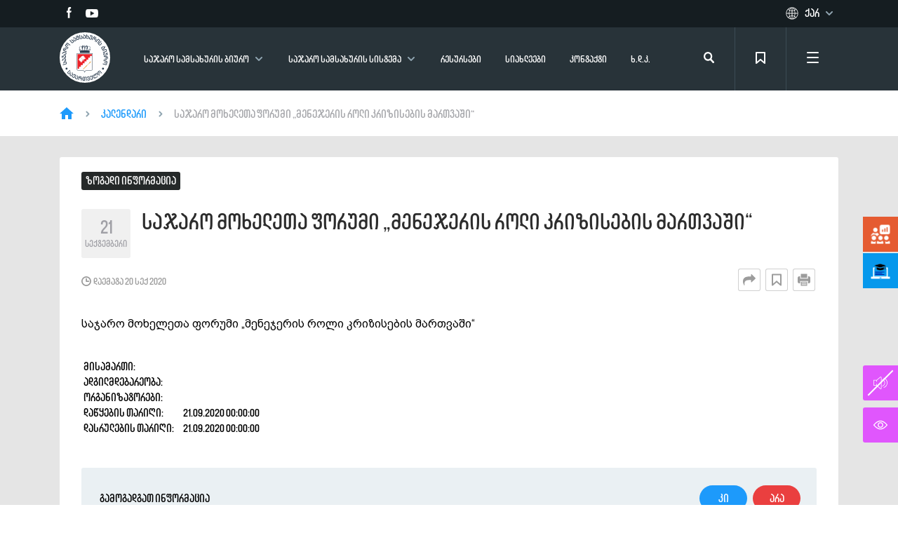

--- FILE ---
content_type: text/html; charset=utf-8
request_url: http://csb.gov.ge/ka/events/%E1%83%A1%E1%83%90%E1%83%AF%E1%83%90%E1%83%A0%E1%83%9D-%E1%83%9B%E1%83%9D%E1%83%AE%E1%83%94%E1%83%9A%E1%83%94%E1%83%97%E1%83%90-%E1%83%A4%E1%83%9D%E1%83%A0%E1%83%A3%E1%83%9B%E1%83%98-%E1%83%9B%E1%83%94%E1%83%9C%E1%83%94%E1%83%AF%E1%83%94%E1%83%A0%E1%83%98%E1%83%A1-%E1%83%A0%E1%83%9D%E1%83%9A%E1%83%98-%E1%83%99%E1%83%A0%E1%83%98%E1%83%96%E1%83%98%E1%83%A1%E1%83%94%E1%83%91%E1%83%98%E1%83%A1-%E1%83%9B%E1%83%90%E1%83%A0%E1%83%97%E1%83%95%E1%83%90%E1%83%A8%E1%83%98/
body_size: 64077
content:

<!DOCTYPE html>
<html lang="ka">
<head>
    <meta charset="UTF-8">
    <meta name="viewport" content="width=device-width, initial-scale=1, shrink-to-fit=no">
    <title>საჯარო მოხელეთა ფორუმი „მენეჯერის როლი კრიზისების მართვაში“</title>
    <link rel="stylesheet" href="/assets/css/lib/access-control.css">
    <link rel="stylesheet" href="/assets/css/global.css">
    <link rel="stylesheet" href="/assets/css/slideshow.css">
    <link rel="stylesheet" href="https://cdnjs.cloudflare.com/ajax/libs/font-awesome/4.7.0/css/font-awesome.min.css">
    <link rel="stylesheet" href="https://cdnjs.cloudflare.com/ajax/libs/jquery.perfect-scrollbar/1.4.0/css/perfect-scrollbar.min.css">
    
    <link rel="stylesheet" href="/assets/css/lib/swiper.thumbs.min.css">
    <link href="/assets/css/single-news.css" rel="stylesheet" />
    <link rel="stylesheet" href="/assets/css/gallery.css">
    <link rel="stylesheet" href="https://cdnjs.cloudflare.com/ajax/libs/jquery.perfect-scrollbar/1.4.0/css/perfect-scrollbar.min.css">

</head>


<!-- Google Analytics. START -->

<!-- Google tag (gtag.js) -->
<script async src="https://www.googletagmanager.com/gtag/js?id=G-H80LT27KQW"></script>
<script>
  window.dataLayer = window.dataLayer || [];
  function gtag(){dataLayer.push(arguments);}
  gtag('js', new Date());

  gtag('config', 'G-H80LT27KQW');
</script>

<!-- Google Analytics. END -->



<body>


    <div id="loading">
        <img src="/assets/images/icons/loading.svg" alt="Loading" />
    </div>

    <div id="modal"></div>

    <aside id="shortcuts" class="extra">
                <section class="shortcut" style="background-color: #e55b31">
                    <div class="shortcut-icon-wrapper">
                        <img src="/media/1811/hrgovge.png" alt="Shortcut" class="shortcut-icon">
                    </div>
                    <div class="shortcut-description">
                        <a href="https://www.hr.gov.ge/" title="HR.GOV.GE" target="_blank">HR.GOV.GE</a>
                    </div>
                </section>
                <section class="shortcut" style="background-color: #0698ec">
                    <div class="shortcut-icon-wrapper">
                        <img src="/media/311419/e-learning-icon-copy.png" alt="Shortcut" class="shortcut-icon">
                    </div>
                    <div class="shortcut-description">
                        <a href="https://eLearning.csb.gov.ge/" title="eLearning.csb.gov.ge" target="_blank">eLearning.csb.gov.ge</a>
                    </div>
                </section>
    </aside>


    

<header>
    <section class="social extra">
        <div class="container flex justify-between">
            <section class="flex align-center">
                    <a href="https://www.facebook.com/CivilServiceBureau/" target="_blank" rel="noopener noreferrer nofollow">
                        <img src="/media/1044/fb-icon.png">
                    </a>
                    <a href="https://www.youtube.com/user/CivilServiceBureau" target="_blank" rel="noopener noreferrer nofollow">
                        <img src="/media/1041/ytube-icon.png">
                    </a>
            </section>
            <section id="language-bar" class="flex justify-between align-start z1 with-arrow-down">
                <img src="/assets/images/icons/globe.svg" />
                <div class="lang-container">
                            <div id="en" onclick="location.href = '/ka/events/%E1%83%A1%E1%83%90%E1%83%AF%E1%83%90%E1%83%A0%E1%83%9D-%E1%83%9B%E1%83%9D%E1%83%AE%E1%83%94%E1%83%9A%E1%83%94%E1%83%97%E1%83%90-%E1%83%A4%E1%83%9D%E1%83%A0%E1%83%A3%E1%83%9B%E1%83%98-%E1%83%9B%E1%83%94%E1%83%9C%E1%83%94%E1%83%AF%E1%83%94%E1%83%A0%E1%83%98%E1%83%A1-%E1%83%A0%E1%83%9D%E1%83%9A%E1%83%98-%E1%83%99%E1%83%A0%E1%83%98%E1%83%96%E1%83%98%E1%83%A1%E1%83%94%E1%83%91%E1%83%98%E1%83%A1-%E1%83%9B%E1%83%90%E1%83%A0%E1%83%97%E1%83%95%E1%83%90%E1%83%A8%E1%83%98/'">
                                ქარ
                            </div>
                            <div id="en" onclick="location.href = '/en/events/%E1%83%A1%E1%83%90%E1%83%AF%E1%83%90%E1%83%A0%E1%83%9D-%E1%83%9B%E1%83%9D%E1%83%AE%E1%83%94%E1%83%9A%E1%83%94%E1%83%97%E1%83%90-%E1%83%A4%E1%83%9D%E1%83%A0%E1%83%A3%E1%83%9B%E1%83%98-%E1%83%9B%E1%83%94%E1%83%9C%E1%83%94%E1%83%AF%E1%83%94%E1%83%A0%E1%83%98%E1%83%A1-%E1%83%A0%E1%83%9D%E1%83%9A%E1%83%98-%E1%83%99%E1%83%A0%E1%83%98%E1%83%96%E1%83%98%E1%83%A1%E1%83%94%E1%83%91%E1%83%98%E1%83%A1-%E1%83%9B%E1%83%90%E1%83%A0%E1%83%97%E1%83%95%E1%83%90%E1%83%A8%E1%83%98/'">
                                Eng
                            </div>
                </div>
            </section>
        </div>
    </section>
    <!-- SOCIAL BAR ENDING -->
    <nav>
        <div class="container flex align-center">
                <a href="/ka" class="flat-anchor"><img src="/assets/images/Logo(new).svg" alt="logo"/></a>
            

<ul class="extra">
                <span class="dropdown-menu">
                    <a href="/ka/navigations/საჯარო-სამსახურის-ბიურო/" class="flat-anchor with-arrow-down">საჯარო სამსახურის ბიურო</a>
                    <section id="dropdown1-content" class="z6">
                        <div class="container flex">
                            <section class="subnav">
                                    <li>
                                        <div>
                                            <a href="/ka/navigations/საჯარო-სამსახურის-ბიურო/ბიუროს-შესახებ/" id="bureau-anchor" class="flat-anchor">ბიუროს შესახებ</a>
                                            <ul>
                                                
                                                        <li class="subnav-links"><a href="/ka/navigations/საჯარო-სამსახურის-ბიურო/ბიუროს-შესახებ/ბიუროს-მიზანები-და-ამოცანები/">ბიუროს მისია და მიზანი</a></li>
                                                        <li class="subnav-links"><a href="/ka/navigations/საჯარო-სამსახურის-ბიურო/ბიუროს-შესახებ/ბიუროს-საქმიანობა/">ბიუროს საქმიანობა</a></li>
                                                        <li class="subnav-links"><a href="/ka/navigations/საჯარო-სამსახურის-ბიურო/ბიუროს-შესახებ/ორგანიზაციული-სტრუქტურა/">ორგანიზაციული სტრუქტურა</a></li>
                                                
                                            </ul>
                                        </div>
                                    </li>
                                    <li>
                                        <div>
                                            <a href="/ka/navigations/საჯარო-სამსახურის-ბიურო/საჯარო-ინფორმაცია/" id="bureau-anchor" class="flat-anchor">საჯარო ინფორმაცია</a>
                                            <ul>
                                                
                                                        <li class="subnav-links"><a href="/ka/navigations/საჯარო-სამსახურის-ბიურო/საჯარო-ინფორმაცია/საკადრო-უზრუნველყოფა/">საკადრო უზრუნველყოფა</a></li>
                                                        <li class="subnav-links"><a href="/ka/navigations/საჯარო-სამსახურის-ბიურო/საჯარო-ინფორმაცია/სახელმწიფო-შესყიდვები/">სახელმწიფო შესყიდვები</a></li>
                                                        <li class="subnav-links"><a href="/ka/navigations/საჯარო-სამსახურის-ბიურო/საჯარო-ინფორმაცია/ფინანსური-ანგარიშგება/">ფინანსური ანგარიშგება</a></li>
                                                        <li class="subnav-links"><a href="/ka/navigations/საჯარო-სამსახურის-ბიურო/საჯარო-ინფორმაცია/ინფორმაციის-მოთხოვნის-ანგარიში/">ინფორმაციის მოთხოვნის ანგარიში</a></li>
                                                        <li class="subnav-links"><a href="/ka/navigations/საჯარო-სამსახურის-ბიურო/საჯარო-ინფორმაცია/გამხორციელებული-პროექტები/">განხორციელებული პროექტები</a></li>
                                                        <li class="subnav-links"><a href="/ka/navigations/საჯარო-სამსახურის-ბიურო/საჯარო-ინფორმაცია/წლიური-ანგარიში/">წლიური ანგარიში</a></li>
                                                        <li class="subnav-links"><a href="/ka/navigations/საჯარო-სამსახურის-ბიურო/საჯარო-ინფორმაცია/სამოქმედო-გეგმები-და-ანგარიშები/">სამოქმედო გეგმები და ანგარიშები</a></li>
                                                
                                            </ul>
                                        </div>
                                    </li>
                            </section>
                            
                        </div>
                    </section>
                </span>
                <span class="dropdown-menu">
                    <a href="/ka/navigations/საჯარო-სამსახურის-სისტემა/" class="flat-anchor with-arrow-down">საჯარო სამსახურის სისტემა</a>
                    <section id="dropdown1-content" class="z6">
                        <div class="container flex">
                            <section class="subnav">
                                    <li>
                                        <div>
                                            <a href="/ka/navigations/საჯარო-სამსახურის-სისტემა/მმართველობა/" id="bureau-anchor" class="flat-anchor">მმართველობა</a>
                                            <ul>
                                                
                                                        <li class="subnav-links"><a href="/ka/navigations/საჯარო-სამსახურის-სისტემა/მმართველობა/საჯარო-სამსახურის-საზღვრები/">საჯარო სამსახურის საზღვრები</a></li>
                                                        <li class="subnav-links"><a href="/ka/navigations/საჯარო-სამსახურის-სისტემა/მმართველობა/საჯარო-სამსახურის-მართვის-სისტემა/">საჯარო სამსახურის მართვის სისტემა</a></li>
                                                        <li class="subnav-links"><a href="/ka/navigations/საჯარო-სამსახურის-სისტემა/მმართველობა/საჯარო-სამსახურის-პრინციპები-და-ღირებულებები/">საჯარო სამსახურის პრინციპები და ღირებულებები </a></li>
                                                
                                            </ul>
                                        </div>
                                    </li>
                                    <li>
                                        <div>
                                            <a href="/ka/navigations/საჯარო-სამსახურის-სისტემა/საჯარო-სამსახურის-განვითარება/" id="bureau-anchor" class="flat-anchor">საჯარო სამსახურის განვითარება </a>
                                            <ul>
                                                
                                                        <li class="subnav-links"><a href="/ka/navigations/საჯარო-სამსახურის-სისტემა/საჯარო-სამსახურის-განვითარება/საჯარო-სამსახურის-განვითარების-ხედვა/">საჯარო სამსახურის განვითარების ხედვა</a></li>
                                                        <li class="subnav-links"><a href="/ka/navigations/საჯარო-სამსახურის-სისტემა/საჯარო-სამსახურის-განვითარება/საჯარო-სამსახურის-სტატისტიკა/">საჯარო სამსახურის სტატისტიკა</a></li>
                                                
                                            </ul>
                                        </div>
                                    </li>
                                    <li>
                                        <div>
                                            <a href="/ka/navigations/საჯარო-სამსახურის-სისტემა/ადამიანური-რესურსების-მართვა/" id="bureau-anchor" class="flat-anchor">ადამიანური რესურსების მართვა</a>
                                            <ul>
                                                
                                                        <li class="subnav-links"><a href="/ka/navigations/საჯარო-სამსახურის-სისტემა/ადამიანური-რესურსების-მართვა/ადამიანური-რესურსების-მართვა/">ადამიანური რესურსების მართვა</a></li>
                                                        <li class="subnav-links"><a href="/ka/navigations/საჯარო-სამსახურის-სისტემა/ადამიანური-რესურსების-მართვა/პროფესიული-საჯარო-მოხელის-სამსახურში-მიღება/">პროფესიული საჯარო მოხელის სამსახურში მიღება</a></li>
                                                        <li class="subnav-links"><a href="/ka/navigations/საჯარო-სამსახურის-სისტემა/ადამიანური-რესურსების-მართვა/საჯარო-მოხელეთა-კლასიფიკაციის-სისტემა/">საჯარო მოხელეთა კლასიფიკაციის სისტემა</a></li>
                                                        <li class="subnav-links"><a href="/ka/navigations/საჯარო-სამსახურის-სისტემა/ადამიანური-რესურსების-მართვა/საჯარო-მოხელის-კარიერის-მართვა/">საჯარო მოხელის კარიერის მართვა</a></li>
                                                        <li class="subnav-links"><a href="/ka/navigations/საჯარო-სამსახურის-სისტემა/ადამიანური-რესურსების-მართვა/შრომის-ანაზღაურება/">შრომის ანაზღაურება</a></li>
                                                        <li class="subnav-links"><a href="/ka/navigations/საჯარო-სამსახურის-სისტემა/ადამიანური-რესურსების-მართვა/მოხელეთა-დისციპლინა/">მოხელეთა დისციპლინა</a></li>
                                                        <li class="subnav-links"><a href="/ka/navigations/საჯარო-სამსახურის-სისტემა/ადამიანური-რესურსების-მართვა/მოხელეთა-უფლებები-და-გარანტიები/">მოხელეთა უფლებები და გარანტიები</a></li>
                                                        <li class="subnav-links"><a href="/ka/navigations/საჯარო-სამსახურის-სისტემა/ადამიანური-რესურსების-მართვა/საჯარო-სამსახურიდან-გასვლა/">საჯარო სამსახურიდან გასვლა</a></li>
                                                
                                            </ul>
                                        </div>
                                    </li>
                                    <li>
                                        <div>
                                            <a href="/ka/navigations/საჯარო-სამსახურის-სისტემა/პროფესიული-განვითარება/" id="bureau-anchor" class="flat-anchor">პროფესიული განვითარება</a>
                                            <ul>
                                                
                                                        <li class="subnav-links"><a href="/ka/navigations/საჯარო-სამსახურის-სისტემა/პროფესიული-განვითარება/პროფესიული-განვითარების-არსი-და-მნიშვნელობა/">პროფესიული განვითარების არსი და მნიშვნელობა</a></li>
                                                        <li class="subnav-links"><a href="/ka/navigations/საჯარო-სამსახურის-სისტემა/პროფესიული-განვითარება/პროფესიული-განვითარების-საჭიროებების-ანალიზი/">პროფესიული განვითარების საჭიროებების ანალიზი</a></li>
                                                        <li class="subnav-links"><a href="/ka/navigations/საჯარო-სამსახურის-სისტემა/პროფესიული-განვითარება/პროფესიული-განვითარების-პროგრამები/">პროფესიული განვითარების პროგრამები</a></li>
                                                        <li class="subnav-links"><a href="/ka/navigations/საჯარო-სამსახურის-სისტემა/პროფესიული-განვითარება/პროფესიული-განვითარების-პროგრამების-აკრედიტაცია/">პროფესიული განვითარების პროგრამების აკრედიტაცია</a></li>
                                                        <li class="subnav-links"><a href="/ka/navigations/საჯარო-სამსახურის-სისტემა/პროფესიული-განვითარება/პროფესიული-განვითარების-მეთოდები/">პროფესიული განვითარების მეთოდები</a></li>
                                                        <li class="subnav-links"><a href="/ka/navigations/საჯარო-სამსახურის-სისტემა/პროფესიული-განვითარება/ერთიანი-ელექტრონული-სასწავლო-პლატფორმა/">ერთიანი ელექტრონული სასწავლო პლატფორმა </a></li>
                                                        <li class="subnav-links"><a href="/ka/navigations/საჯარო-სამსახურის-სისტემა/პროფესიული-განვითარება/პროფესიული-განვითარების-შეფასება/">პროფესიული განვითარების შეფასება</a></li>
                                                
                                            </ul>
                                        </div>
                                    </li>
                                    <li>
                                        <div>
                                            <a href="/ka/navigations/საჯარო-სამსახურის-სისტემა/ორგანიზაციული-მოწყობა-საჯარო-სამსახურში/" id="bureau-anchor" class="flat-anchor">ორგანიზაციული მოწყობა საჯარო სამსახურში</a>
                                            <ul>
                                                
                                                        <li class="subnav-links"><a href="/ka/navigations/საჯარო-სამსახურის-სისტემა/ორგანიზაციული-მოწყობა-საჯარო-სამსახურში/საჯარო-დაწესებულებების-ორგანიზაციული-მოწყობა/">საჯარო დაწესებულებების ორგანიზაციული მოწყობა</a></li>
                                                
                                            </ul>
                                        </div>
                                    </li>
                            </section>
                            
                        </div>
                    </section>
                </span>
            <a href="/ka/navigations/რესურსები/" class="flat-anchor">რესურსები</a>
            <a href="/ka/navigations/სიახლეები/" class="flat-anchor">სიახლეები</a>
            <a href="/ka/navigations/კონტაქტი/" class="flat-anchor">კონტაქტი</a>
            <a href="/ka/navigations/faq/" class="flat-anchor">ხ.დ.კ.</a>
</ul>
            <section class="flex justify-end">
                <div class="nav-btn-container flex align-center">
                    <button id="big-nav-search-focuser" type="button" class="flat-btn">
                        <img src="/assets/images/icons/search.svg" alt="search"/>
                    </button>
                </div>
                <div class="nav-btn-container flex align-center">
                    <button id="saved-articles-opener" type="button" class="flat-btn">
                        <img src="/assets/images/icons/permalink.svg" alt="permalink"/>
                    </button>
                </div>
                <div class="nav-btn-container flex align-center">
                    <button id="big-nav-opener" type="button" class="flat-btn">
                        <img src="/assets/images/icons/hamburger.svg" alt="hamburger"/>
                    </button>
                    <button id="mobile-nav-opener" type="button" class="flat-btn">
                        <img src="/assets/images/icons/hamburger.svg" alt="hamburger"/>
                    </button>
                </div>
            </section>
            <!-- HELPER BUTTONS ENDING -->
        </div>
    </nav>
    <!-- BIG NAV STARTING -->
    <section id="big-nav" class="z4">
        <div class="container">
            <header>

                <form action="/ka/search/" method="GET">
                    <input type="text" id="main-search" name="searchWord" placeholder="ძებნა" />
                </form>
                <button class="flat-btn big-nav-closer"></button>
            </header>
            <main>


                <section class="nav-block">

                    <div class="nav-header">საჯარო სამსახურის სისტემა</div>
                        <li><a href="/ka/navigations/საჯარო-სამსახურის-სისტემა/მმართველობა/">მმართველობა</a></li>
                        <li><a href="/ka/navigations/საჯარო-სამსახურის-სისტემა/საჯარო-სამსახურის-განვითარება/">საჯარო სამსახურის განვითარება </a></li>
                        <li><a href="/ka/navigations/საჯარო-სამსახურის-სისტემა/ადამიანური-რესურსების-მართვა/">ადამიანური რესურსების მართვა</a></li>
                        <li><a href="/ka/navigations/საჯარო-სამსახურის-სისტემა/პროფესიული-განვითარება/">პროფესიული განვითარება</a></li>
                        <li><a href="/ka/navigations/საჯარო-სამსახურის-სისტემა/ორგანიზაციული-მოწყობა-საჯარო-სამსახურში/">ორგანიზაციული მოწყობა საჯარო სამსახურში</a></li>
                    
                    <div class="nav-header">რესურსები</div>
                    <li><a href="/ka/navigations/რესურსები/">ყველა რესურსი</a></li>
                    <li><a href="http://declaration.gov.ge/" target="_blank">declaration.gov.ge</a></li>
                    <li><a href="http://mkhileba.gov.ge/" target="_blank">mkhileba.gov.ge</a></li>
                    <li><a href="http://hr.gov.ge/" target="_blank">hr.gov.ge</a></li>
                </section>
                <section class="nav-block">

                    <div class="nav-header">საჯარო სამსახურის ბიურო</div>
                        <li><a href="/ka/navigations/საჯარო-სამსახურის-ბიურო/ბიუროს-შესახებ/">ბიუროს შესახებ</a></li>
                        <li><a href="/ka/navigations/საჯარო-სამსახურის-ბიურო/საჯარო-ინფორმაცია/">საჯარო ინფორმაცია</a></li>
                </section>

                <section class="nav-block helper">
                    <div class="nav-header">
                        <a href="/ka/news/" class="flat-anchor">სიახლეები</a>
                    </div>
                    <div class="nav-header">
                        <a href="/ka/events/" class="flat-anchor">კალენდარი</a>
                    </div>
                    <div class="nav-header">
                        <a href="/ka/frequentlyaskedquestions/" class="flat-anchor"></a>
                    </div>
                    <div class="nav-header">
                        <a href="/ka/navigations/faq/" class="flat-anchor">ხ.დ.კ.</a>
                    </div>
                </section>
            </main>
        </div>
    </section>
    <!--MOBILE NAV STARTING-->
    <section id="mobile-nav" class="z4">
        <div class="container">
            <header>
                <section>
                    <div class="lang-container">
                                <div id="en" onclick="location.href = '/ka/events/%E1%83%A1%E1%83%90%E1%83%AF%E1%83%90%E1%83%A0%E1%83%9D-%E1%83%9B%E1%83%9D%E1%83%AE%E1%83%94%E1%83%9A%E1%83%94%E1%83%97%E1%83%90-%E1%83%A4%E1%83%9D%E1%83%A0%E1%83%A3%E1%83%9B%E1%83%98-%E1%83%9B%E1%83%94%E1%83%9C%E1%83%94%E1%83%AF%E1%83%94%E1%83%A0%E1%83%98%E1%83%A1-%E1%83%A0%E1%83%9D%E1%83%9A%E1%83%98-%E1%83%99%E1%83%A0%E1%83%98%E1%83%96%E1%83%98%E1%83%A1%E1%83%94%E1%83%91%E1%83%98%E1%83%A1-%E1%83%9B%E1%83%90%E1%83%A0%E1%83%97%E1%83%95%E1%83%90%E1%83%A8%E1%83%98/'">
                                    ქარ
                                </div>
                                <div id="en" onclick="location.href = '/en/events/%E1%83%A1%E1%83%90%E1%83%AF%E1%83%90%E1%83%A0%E1%83%9D-%E1%83%9B%E1%83%9D%E1%83%AE%E1%83%94%E1%83%9A%E1%83%94%E1%83%97%E1%83%90-%E1%83%A4%E1%83%9D%E1%83%A0%E1%83%A3%E1%83%9B%E1%83%98-%E1%83%9B%E1%83%94%E1%83%9C%E1%83%94%E1%83%AF%E1%83%94%E1%83%A0%E1%83%98%E1%83%A1-%E1%83%A0%E1%83%9D%E1%83%9A%E1%83%98-%E1%83%99%E1%83%A0%E1%83%98%E1%83%96%E1%83%98%E1%83%A1%E1%83%94%E1%83%91%E1%83%98%E1%83%A1-%E1%83%9B%E1%83%90%E1%83%A0%E1%83%97%E1%83%95%E1%83%90%E1%83%A8%E1%83%98/'">
                                    Eng
                                </div>
                    </div>
                </section>
                <button class="flat-btn big-nav-closer"></button>
            </header>
            <div id="main-menu" class="nav-header">
                        <div class="main-menu-items"><a data-name-opener="submenu-1198" class="with-arrow-right">საჯარო სამსახურის ბიურო</a></div>
                        <div class="main-menu-items"><a data-name-opener="submenu-1261" class="with-arrow-right">საჯარო სამსახურის სისტემა</a></div>
                        <div class="main-menu-items"><a href="/ka/navigations/რესურსები/">რესურსები</a></div>
                        <div class="main-menu-items"><a href="/ka/navigations/სიახლეები/">სიახლეები</a></div>
                        <div class="main-menu-items"><a href="/ka/navigations/კონტაქტი/">კონტაქტი</a></div>
                        <div class="main-menu-items"><a href="/ka/navigations/faq/">ხ.დ.კ.</a></div>
            </div>
                        <div data-name="submenu-1198" class="submenu nav-header">
                            <button class="back-to-main-menu">მთავარი მენიუ</button>
                            <h4>საჯარო სამსახურის ბიურო</h4>
                                <li>
                                    <div>
                                        <a href="/ka/navigations/საჯარო-სამსახურის-ბიურო/ბიუროს-შესახებ/" class="submenu-topic">ბიუროს შესახებ</a>
                                        <ul>
                                                <li><a class="submenu-item" href="/ka/navigations/საჯარო-სამსახურის-ბიურო/ბიუროს-შესახებ/ბიუროს-მიზანები-და-ამოცანები/">ბიუროს მისია და მიზანი</a></li>
                                                <li><a class="submenu-item" href="/ka/navigations/საჯარო-სამსახურის-ბიურო/ბიუროს-შესახებ/ბიუროს-საქმიანობა/">ბიუროს საქმიანობა</a></li>
                                                <li><a class="submenu-item" href="/ka/navigations/საჯარო-სამსახურის-ბიურო/ბიუროს-შესახებ/ორგანიზაციული-სტრუქტურა/">ორგანიზაციული სტრუქტურა</a></li>
                                        </ul>
                                        <hr />
                                    </div>
                                </li>
                                <li>
                                    <div>
                                        <a href="/ka/navigations/საჯარო-სამსახურის-ბიურო/საჯარო-ინფორმაცია/" class="submenu-topic">საჯარო ინფორმაცია</a>
                                        <ul>
                                                <li><a class="submenu-item" href="/ka/navigations/საჯარო-სამსახურის-ბიურო/საჯარო-ინფორმაცია/საკადრო-უზრუნველყოფა/">საკადრო უზრუნველყოფა</a></li>
                                                <li><a class="submenu-item" href="/ka/navigations/საჯარო-სამსახურის-ბიურო/საჯარო-ინფორმაცია/სახელმწიფო-შესყიდვები/">სახელმწიფო შესყიდვები</a></li>
                                                <li><a class="submenu-item" href="/ka/navigations/საჯარო-სამსახურის-ბიურო/საჯარო-ინფორმაცია/ფინანსური-ანგარიშგება/">ფინანსური ანგარიშგება</a></li>
                                                <li><a class="submenu-item" href="/ka/navigations/საჯარო-სამსახურის-ბიურო/საჯარო-ინფორმაცია/ინფორმაციის-მოთხოვნის-ანგარიში/">ინფორმაციის მოთხოვნის ანგარიში</a></li>
                                                <li><a class="submenu-item" href="/ka/navigations/საჯარო-სამსახურის-ბიურო/საჯარო-ინფორმაცია/გამხორციელებული-პროექტები/">განხორციელებული პროექტები</a></li>
                                                <li><a class="submenu-item" href="/ka/navigations/საჯარო-სამსახურის-ბიურო/საჯარო-ინფორმაცია/წლიური-ანგარიში/">წლიური ანგარიში</a></li>
                                                <li><a class="submenu-item" href="/ka/navigations/საჯარო-სამსახურის-ბიურო/საჯარო-ინფორმაცია/სამოქმედო-გეგმები-და-ანგარიშები/">სამოქმედო გეგმები და ანგარიშები</a></li>
                                        </ul>
                                        <hr />
                                    </div>
                                </li>
                        </div>
                        <div data-name="submenu-1261" class="submenu nav-header">
                            <button class="back-to-main-menu">მთავარი მენიუ</button>
                            <h4>საჯარო სამსახურის სისტემა</h4>
                                <li>
                                    <div>
                                        <a href="/ka/navigations/საჯარო-სამსახურის-სისტემა/მმართველობა/" class="submenu-topic">მმართველობა</a>
                                        <ul>
                                                <li><a class="submenu-item" href="/ka/navigations/საჯარო-სამსახურის-სისტემა/მმართველობა/საჯარო-სამსახურის-საზღვრები/">საჯარო სამსახურის საზღვრები</a></li>
                                                <li><a class="submenu-item" href="/ka/navigations/საჯარო-სამსახურის-სისტემა/მმართველობა/საჯარო-სამსახურის-მართვის-სისტემა/">საჯარო სამსახურის მართვის სისტემა</a></li>
                                                <li><a class="submenu-item" href="/ka/navigations/საჯარო-სამსახურის-სისტემა/მმართველობა/საჯარო-სამსახურის-პრინციპები-და-ღირებულებები/">საჯარო სამსახურის პრინციპები და ღირებულებები </a></li>
                                        </ul>
                                        <hr />
                                    </div>
                                </li>
                                <li>
                                    <div>
                                        <a href="/ka/navigations/საჯარო-სამსახურის-სისტემა/საჯარო-სამსახურის-განვითარება/" class="submenu-topic">საჯარო სამსახურის განვითარება </a>
                                        <ul>
                                                <li><a class="submenu-item" href="/ka/navigations/საჯარო-სამსახურის-სისტემა/საჯარო-სამსახურის-განვითარება/საჯარო-სამსახურის-განვითარების-ხედვა/">საჯარო სამსახურის განვითარების ხედვა</a></li>
                                                <li><a class="submenu-item" href="/ka/navigations/საჯარო-სამსახურის-სისტემა/საჯარო-სამსახურის-განვითარება/საჯარო-სამსახურის-სტატისტიკა/">საჯარო სამსახურის სტატისტიკა</a></li>
                                        </ul>
                                        <hr />
                                    </div>
                                </li>
                                <li>
                                    <div>
                                        <a href="/ka/navigations/საჯარო-სამსახურის-სისტემა/ადამიანური-რესურსების-მართვა/" class="submenu-topic">ადამიანური რესურსების მართვა</a>
                                        <ul>
                                                <li><a class="submenu-item" href="/ka/navigations/საჯარო-სამსახურის-სისტემა/ადამიანური-რესურსების-მართვა/ადამიანური-რესურსების-მართვა/">ადამიანური რესურსების მართვა</a></li>
                                                <li><a class="submenu-item" href="/ka/navigations/საჯარო-სამსახურის-სისტემა/ადამიანური-რესურსების-მართვა/პროფესიული-საჯარო-მოხელის-სამსახურში-მიღება/">პროფესიული საჯარო მოხელის სამსახურში მიღება</a></li>
                                                <li><a class="submenu-item" href="/ka/navigations/საჯარო-სამსახურის-სისტემა/ადამიანური-რესურსების-მართვა/საჯარო-მოხელეთა-კლასიფიკაციის-სისტემა/">საჯარო მოხელეთა კლასიფიკაციის სისტემა</a></li>
                                                <li><a class="submenu-item" href="/ka/navigations/საჯარო-სამსახურის-სისტემა/ადამიანური-რესურსების-მართვა/საჯარო-მოხელის-კარიერის-მართვა/">საჯარო მოხელის კარიერის მართვა</a></li>
                                                <li><a class="submenu-item" href="/ka/navigations/საჯარო-სამსახურის-სისტემა/ადამიანური-რესურსების-მართვა/შრომის-ანაზღაურება/">შრომის ანაზღაურება</a></li>
                                                <li><a class="submenu-item" href="/ka/navigations/საჯარო-სამსახურის-სისტემა/ადამიანური-რესურსების-მართვა/მოხელეთა-დისციპლინა/">მოხელეთა დისციპლინა</a></li>
                                                <li><a class="submenu-item" href="/ka/navigations/საჯარო-სამსახურის-სისტემა/ადამიანური-რესურსების-მართვა/მოხელეთა-უფლებები-და-გარანტიები/">მოხელეთა უფლებები და გარანტიები</a></li>
                                                <li><a class="submenu-item" href="/ka/navigations/საჯარო-სამსახურის-სისტემა/ადამიანური-რესურსების-მართვა/საჯარო-სამსახურიდან-გასვლა/">საჯარო სამსახურიდან გასვლა</a></li>
                                        </ul>
                                        <hr />
                                    </div>
                                </li>
                                <li>
                                    <div>
                                        <a href="/ka/navigations/საჯარო-სამსახურის-სისტემა/პროფესიული-განვითარება/" class="submenu-topic">პროფესიული განვითარება</a>
                                        <ul>
                                                <li><a class="submenu-item" href="/ka/navigations/საჯარო-სამსახურის-სისტემა/პროფესიული-განვითარება/პროფესიული-განვითარების-არსი-და-მნიშვნელობა/">პროფესიული განვითარების არსი და მნიშვნელობა</a></li>
                                                <li><a class="submenu-item" href="/ka/navigations/საჯარო-სამსახურის-სისტემა/პროფესიული-განვითარება/პროფესიული-განვითარების-საჭიროებების-ანალიზი/">პროფესიული განვითარების საჭიროებების ანალიზი</a></li>
                                                <li><a class="submenu-item" href="/ka/navigations/საჯარო-სამსახურის-სისტემა/პროფესიული-განვითარება/პროფესიული-განვითარების-პროგრამები/">პროფესიული განვითარების პროგრამები</a></li>
                                                <li><a class="submenu-item" href="/ka/navigations/საჯარო-სამსახურის-სისტემა/პროფესიული-განვითარება/პროფესიული-განვითარების-პროგრამების-აკრედიტაცია/">პროფესიული განვითარების პროგრამების აკრედიტაცია</a></li>
                                                <li><a class="submenu-item" href="/ka/navigations/საჯარო-სამსახურის-სისტემა/პროფესიული-განვითარება/პროფესიული-განვითარების-მეთოდები/">პროფესიული განვითარების მეთოდები</a></li>
                                                <li><a class="submenu-item" href="/ka/navigations/საჯარო-სამსახურის-სისტემა/პროფესიული-განვითარება/ერთიანი-ელექტრონული-სასწავლო-პლატფორმა/">ერთიანი ელექტრონული სასწავლო პლატფორმა </a></li>
                                                <li><a class="submenu-item" href="/ka/navigations/საჯარო-სამსახურის-სისტემა/პროფესიული-განვითარება/პროფესიული-განვითარების-შეფასება/">პროფესიული განვითარების შეფასება</a></li>
                                        </ul>
                                        <hr />
                                    </div>
                                </li>
                                <li>
                                    <div>
                                        <a href="/ka/navigations/საჯარო-სამსახურის-სისტემა/ორგანიზაციული-მოწყობა-საჯარო-სამსახურში/" class="submenu-topic">ორგანიზაციული მოწყობა საჯარო სამსახურში</a>
                                        <ul>
                                                <li><a class="submenu-item" href="/ka/navigations/საჯარო-სამსახურის-სისტემა/ორგანიზაციული-მოწყობა-საჯარო-სამსახურში/საჯარო-დაწესებულებების-ორგანიზაციული-მოწყობა/">საჯარო დაწესებულებების ორგანიზაციული მოწყობა</a></li>
                                        </ul>
                                        <hr />
                                    </div>
                                </li>
                        </div>
        </div>
        <section id="mobile-nav-footer" class="flex align-center">
                <a href="https://www.facebook.com/CivilServiceBureau/" target="_blank" rel="noopener noreferrer nofollow">
                    <img src="/media/1044/fb-icon.png">
                </a>
                <a href="https://www.youtube.com/user/CivilServiceBureau" target="_blank" rel="noopener noreferrer nofollow">
                    <img src="/media/1041/ytube-icon.png">
                </a>
        </section>
    </section>
    <section id="saved-articles" class="z7">
        <header>
            <button id="saved-article-closer" class="flat-btn">
                <img src="/assets/images/icons/close-gray.svg" alt="close" />
            </button>
        </header>
        <section></section>
    </section>
</header>
    <main>
        




<section id="breadcrumb">
    <div id="breadcrumb-container" class="container">
        <a href="/" class="breadcrumb-home"></a>
            <div class="breadcrumb-separator"></div>
            <a href="/ka/events/" class="breadcrumb-anchor  flat-anchor">
                კალენდარი
            </a>
            <div class="breadcrumb-separator"></div>
            <a href="/ka/events/საჯარო-მოხელეთა-ფორუმი-მენეჯერის-როლი-კრიზისების-მართვაში/" class="breadcrumb-anchor noroute active flat-anchor">
                საჯარო მოხელეთა ფორუმი „მენეჯერის როლი კრიზისების მართვაში“
            </a>
    </div>
</section>
<div id="main-content" class="container">
    <section id="news-wrapper">
        <section id="news-tag">
            <div class="tag" style="background: #252929">ზოგადი ინფორმაცია</div>
        </section>
        <section class="news-title flex align-start">
            <div id="news-date">

                <span>21</span>
                <span>სექტემბერი</span>
            </div>
            <h1 id="news-header">საჯარო მოხელეთა ფორუმი „მენეჯერის როლი კრიზისების მართვაში“</h1>
        </section>
        <section class="flex justify-between align-center bookmarkable" data-bookmark-id="2337">
            <section class="date flex">
                <img class="clock" src="/assets/images/icons/clock-gray.svg" alt="icon" />
                დაემატა 20 სექ 2020
            </section>
            <section class="helper-btns-wrapper">
                <div class="share">
                    <input class="toggle-input" id="toggle-input" type="checkbox" />
                    <label for="toggle-input" class="toggle helper-btn share"></label>
                    <ul class="network-list">
                        <li class="twitter">
                            <a href="#" class="twitter-share-button" target="_blank">Share on Twitter</a>
                        </li>
                        <li class="facebook">
                            <a href="#">Share on Facebook</a>
                        </li>
                    </ul>
                </div>
                <div class="helper-btn permalink-btn"></div>
                <div class="helper-btn print"></div>
            </section>
        </section>
            <p>
<p>საჯარო მოხელეთა ფორუმი „მენეჯერის როლი კრიზისების მართვაში“</p>                    <table class="event-details">
                        <tr>
                            <td>მისამართი:</td>
                            <td style="padding-left:10px;"></td>
                        </tr>
                        <tr>
                            <td>ადგილმდებარეობა:</td>
                            <td style="padding-left:10px;"></td>
                        </tr>
                        <tr>
                            <td>ორგანიზატორები:</td>
                            <td style="padding-left:10px;"></td>
                        </tr>
                        <tr>
                            <td>დაწყების თარიღი:</td>
                            <td style="padding-left:10px;">21.09.2020 00:00:00</td>
                        </tr>
                        <tr>
                            <td>დასრულების თარიღი:</td>
                            <td style="padding-left:10px;">21.09.2020 00:00:00</td>
                        </tr>
                    </table>

                <div class="tags-container">
                </div>
            </p>


        

    <section id="survey-wrapper" class="flex justify-between align-center" data-id="2337">
        <div id="survey-question">გამოგადგათ ინფორმაცია</div>
        <div id="survey-btns-wrapper">
            <button id="yes-btn" data-action="Like" type="button" class="flat-btn">კი</button>
            <button id="no-btn" data-action="Dislike" type="button" class="flat-btn">არა</button>
        </div>
    </section>




    </section>

</div>

    </main>
    <footer>
    <section id="subscription">
        <div class="container flex justify-center align-center">
            <h3>სიახლეების გამოწერა</h3>
            <form action="/" method="POST" class="flex justify-center">
                <input type="email" name="email" placeholder="ელ-ფოსტა"  />
                <button>გამოწერა</button>
            </form>
        </div>
    </section>
    <section id="footer-nav" class="container flex justify-between">
        <section id="about">
            <a href="/" class="flat-anchor"><img src="/assets/images/Logo(new).svg" alt="logo" /></a>
            <h3> ჩვენ შესახებ</h3>
            <p>სსიპ - საჯარო სამსახურის ბიურო არის საჯარო სამსახურის რეფორმის მაკოორდინირებელი უწყება, რომელიც მუშაობს საჯარო დაწესებულების ორგანიზაციული მოწყობის სტანდარტიზებასა და საჯარო სამსახურში ადამიანური რესურსების მართვის სისტემის  განვითარებაზე.
<br><br>
საქართველოს საჯარო სამსახურის განვითარებისთვის ბიურო აანალიზებს და ადგენს საჯარო სამსახურში ადამიანური რესურსების მართვის სისტემის  სტანდარტებს და აფასებს არსებულ მდგომარეობას საკანონმდებლო ნორმებთან და სტანდარტებთან შესაბამისობის ასპექტში, ასევე, ზრუნავს საჯარო მოხელეთა პროფესიონალიზმის ამაღლებაზე. საჯარო დაწესებულებების ორგანიზაციული მოწყობის გასაუმჯობესებლად, ბიურო ადგენს ფუნქციური და ინსტიტუციური მოწყობის პრინციპებს და ახორციელებს საჯარო დაწესებულებების სტრუქტურებისა და ფუნქციების  შესაბამისობის ანალიზს.</p>
        </section>

    </section>
    <section id="copyright">
        <div class="container flex justify-center align-center">
            <h5>&copy; 19.11.2025 - საჯარო სამსახურის ბიურო
<br><font size='-3'>ვებსაიტი მომზადებულია USAID/GGI-ის მხარდაჭერით. ვებსაიტზე გამოთქმული შეხედულებები არ გამოხატავს USAID-ის, GGI-ის ან ამერიკის შეერთებული შტატების შეხედულებებს.</font></h5>
            <div>
                <a href="/">
                    <img src="/assets/images/usaid-logo.png" alt="usaid" />
                </a>
            </div>
        </div>
    </section>
</footer>

    <!-- PRINT AREA STARTING -->
    <div class="printable">
        <header class="flex align-center">
            <img class="logo" src="/assets/images/Logo(new).svg" alt="Logo">
            <h1></h1>
        </header>
        <section class="pt-title flex justify-between align-start">
            <span class="pt-date"></span>
        </section>
        <p class="pt-text">
         
        </p>
        <section class="pt-media flex">
            
        </section>
        <section class="pt-details" style="margin-top: 20px;">
            
        </section>
    </div>
    <!-- PRINT AREA ENDING -->
    <script src="/assets/js/lib/jquery-3.3.1.js"></script>
    <script src="/assets/js/lib/jquery.validate.min.js"></script>
    <script src="/assets/js/lib/jquery.validate.unobtrusive.min.js"></script>
    <script src="/assets/js/lib/perfect-scrollbar.min.js"></script>
    <script src="/assets/js/lib/access-control.js"></script>
    <script src="/assets/js/main.js?v=1"></script>
    <script src="/assets/js/slideShow.js"></script>
    <script>
        window.currentLanguage = "ka";
        window.dateTimeFormat = "DD/MM/YYYY";
        $('#yes-btn, #no-btn').click(function() {
            var parent = $("#survey-wrapper");
            $.post('/umbraco/api/article/AddRate?articleRate=' + $(this).data('action') + '&id=' + parent.data('id'));
            $("#survey-question").replaceWith("თქვენი ხმა მიღებულია");
            $("#survey-btns-wrapper").css({ visibility: 'hidden' });
        });
    </script>
    
    <script src="/assets/js/lib/swiper.thumbs.min.js"></script>
    <script src="https://cdnjs.cloudflare.com/ajax/libs/jquery.perfect-scrollbar/1.4.0/perfect-scrollbar.min.js"></script>
    <script>
        var topicColor = "#252929";

        $(document).ready(function () {
            $('#news-wrapper a').css({color: topicColor });

            if ($('#breadcrumb').length) {
                var ps = new PerfectScrollbar('#breadcrumb', {
                    wheelSpeed: 0.2,
                    wheelPropagation: true,
                });
            }
            if ($('#similar-pages-wrapper').length) {
                var similarPagesScroller = new PerfectScrollbar('#similar-pages-wrapper', {
                    wheelSpeed: 0.2,
                    wheelPropagation: true,
                });
            }
        });
    </script>
    <script>
        var galleryThumbs = new Swiper('.gallery-thumbs', {
            spaceBetween: 10,
            slidesPerView: 7,
            freeMode: true,
            watchSlidesVisibility: true,
            watchSlidesProgress: true,
        });
        var galleryTop = new Swiper('.gallery-top', {
            spaceBetween: 10,
            navigation: {
                nextEl: '.swiper-button-next',
                prevEl: '.swiper-button-prev',
            },
            thumbs: {
                swiper: galleryThumbs,
            },
        });
        if ($('#breadcrumb').length) {
            var ps = new PerfectScrollbar('#breadcrumb', {
                wheelSpeed: 0.2,
                wheelPropagation: true,
            });
        }
        if ($('#similar-pages-wrapper').length) {
            var similarPagesScroller = new PerfectScrollbar('#similar-pages-wrapper', {
                wheelSpeed: 0.2,
                wheelPropagation: true,
            });
        }
        $(".print").click(function () {
            var title = `საჯარო მოხელეთა ფორუმი „მენეჯერის როლი კრიზისების მართვაში“`;
            var date = `20 სექ 2020`;
            var text = `<p>საჯარო მოხელეთა ფორუმი „მენეჯერის როლი კრიზისების მართვაში“</p>`;
            var image = "";
            var detail = $('.event-details').html();
            customPrint(title, date, text, image, detail);
        });
    </script>

</body>
</html>

--- FILE ---
content_type: text/css
request_url: http://csb.gov.ge/assets/css/lib/access-control.css
body_size: 3297
content:
.fixed-right-icons {
    position: fixed;
    top: 80%;
    right: -180px;
    transform: translateY(-50%);
    display: flex;
    align-items: center;
    justify-content: space-between;
    transition: all 0.3s ease;
    z-index: 9999;
}

.nav-button {
    width: 50px;
    height: 50px;
    background-color: #e056fd;
    cursor: pointer;
    border-top-left-radius: 3px;
    border-bottom-left-radius: 3px;
}

    .nav-button:first-child {
        margin-bottom: 10px;
    }

.nav-button-imagebox {
    width: 100;
    height: 100%;
    display: flex;
    align-items: center;
    justify-content: center;
}

.nav-button-imagebox-eye img {
    max-width: 50%;
}

.nav-button-imagebox-cancel img,
.nav-button-imagebox-sound img {
    max-height: 35%;
}

.fixed-nav {
    width: 180px;
    min-height: 180px;
    padding: 20px;
    box-sizing: border-box;
    background-color: #e056fd;
    display: flex;
    align-items: center;
    flex-direction: column;
    justify-content: space-between;
}

.fixed-nav-row {
    width: 100%;
    display: flex;
    align-items: center;
    justify-content: space-between;
    color: #fff;
}

.colorChanged.yellow {
    color: #ff0 !important;
}

.colorChanged.green {
    color: #0f0 !important;
}

.colorChanged.white {
    color: white !important;
}

.colorChanged.yellow::placeholder {
    color: #ff0;
}

.colorChanged.green::placeholder {
    color: #0f0;
}

.colorChanged.white::placeholder {
    color: white;
}

#increase-font,
#decrease-font {
    font-size: 35px;
    cursor: pointer;
}

.fixed-item-A {
    font-size: 18px;
    cursor: pointer;
}

.fixed-item-box {
    border: 1px solid rgba(255, 255, 255, 0.2);
}

.fixed-nav-row > * {
    width: 25%;
    display: flex;
    align-items: center;
    justify-content: center;
    height: 40px;
}

.fixed-items-middle-row > * {
    background-color: #c736e7;
    border: 1px solid rgba(255, 255, 255, 0.4);
}

#reload-btn {
    cursor: pointer;
}

#change-color-white {
    color: #fff;
    font-weight: bold;
}

#change-color-green {
    color: #0f0;
    font-weight: bold;
}

#change-color-yellow {
    color: #ff0;
}
/* .items-color-white {
  color: #fff;
}
.items-color-green {
  color: #0f0;
}
.items-color-yellow {
  color: #ff0;
} */
.reload-imagebox {
    max-width: 55%;
}

    .reload-imagebox img {
        width: 100%;
    }

.fixed-item-active {
    right: 0;
}

.nav-button-imagebox-cancel {
    display: none;
}

.uppercaseGeoFont {
    font-family: TatishviliMetal !important;
}

.lowerCaseGeoFont {
    font-family: BPGArial !important;
}

.hideFixedItemLogo {
    display: none;
}

.showFixedItemLogo {
    display: flex;
}

.lowerCaseEngFont {
    text-transform: lowercase;
}

.uppercaseEngFont {
    text-transform: uppercase;
}

.backgroundColorBlack {
    background-color: #000 !important;
}

.nav-button-imagebox-sound.disabled {
    position: relative;
}

    .nav-button-imagebox-sound.disabled::after {
        content: "";
        position: absolute;
        width: 100%;
        height: 2px;
        transform: rotate(-45deg);
        background-color: #fff;
    }


--- FILE ---
content_type: text/css
request_url: http://csb.gov.ge/assets/css/global.css
body_size: 56079
content:
/*! normalize.css v8.0.1 | MIT License | github.com/necolas/normalize.css */
html {
    line-height: 1.15; /* 1 */
    -webkit-text-size-adjust: 100%; /* 2 */
}

body {
    margin: 0;
}

html,
body {
    height: 100%;
}

html {
    -moz-osx-font-smoothing: grayscale;
    -webkit-font-smoothing: antialiased;
    font-smoothing: antialiased;
    font-weight: 400;
}

@-moz-document url-prefix() {
    * {
        font-weight: lighter !important;
    }
}

main {
    display: block;
}

h1 {
    font-size: 2em;
    margin: 0.67em 0;
}

hr {
    -webkit-box-sizing: content-box;
    box-sizing: content-box; /* 1 */
    height: 0; /* 1 */
    overflow: visible; /* 2 */
}

pre {
    font-family: monospace, monospace; /* 1 */
    font-size: 1em; /* 2 */
}

a {
    background-color: transparent;
}

abbr[title] {
    border-bottom: none; /* 1 */
    text-decoration: underline; /* 2 */
    -webkit-text-decoration: underline dotted;
    text-decoration: underline dotted; /* 2 */
}

b,
strong {
    font-weight: bolder;
}

code,
kbd,
samp {
    font-family: monospace, monospace; /* 1 */
    font-size: 1em; /* 2 */
}

small {
    font-size: 80%;
}

sub,
sup {
    font-size: 75%;
    line-height: 0;
    position: relative;
    vertical-align: baseline;
}

sub {
    bottom: -0.25em;
}

sup {
    top: -0.5em;
}

img {
    border-style: none;
}

button,
input,
optgroup,
select,
textarea {
    font-family: inherit; /* 1 */
    font-size: 100%; /* 1 */
    line-height: 1.15; /* 1 */
    margin: 0; /* 2 */
}

button,
input {
    /* 1 */
    overflow: visible;
}

button,
select {
    /* 1 */
    text-transform: none;
}

button,
[type="button"],
[type="reset"],
[type="submit"] {
    -webkit-appearance: button;
}

    button::-moz-focus-inner,
    [type="button"]::-moz-focus-inner,
    [type="reset"]::-moz-focus-inner,
    [type="submit"]::-moz-focus-inner {
        border-style: none;
        padding: 0;
    }

    button:-moz-focusring,
    [type="button"]:-moz-focusring,
    [type="reset"]:-moz-focusring,
    [type="submit"]:-moz-focusring {
        outline: 1px dotted ButtonText;
    }

fieldset {
    padding: 0.35em 0.75em 0.625em;
}

legend {
    -webkit-box-sizing: border-box;
    box-sizing: border-box; /* 1 */
    color: inherit; /* 2 */
    display: table; /* 1 */
    max-width: 100%; /* 1 */
    padding: 0; /* 3 */
    white-space: normal; /* 1 */
}

progress {
    vertical-align: baseline;
}

textarea {
    overflow: auto;
}

[type="checkbox"],
[type="radio"] {
    -webkit-box-sizing: border-box;
    box-sizing: border-box; /* 1 */
    padding: 0; /* 2 */
}

[type="number"]::-webkit-inner-spin-button,
[type="number"]::-webkit-outer-spin-button {
    height: auto;
}

[type="search"] {
    -webkit-appearance: textfield; /* 1 */
    outline-offset: -2px; /* 2 */
}

    [type="search"]::-webkit-search-decoration {
        -webkit-appearance: none;
    }

::-webkit-file-upload-button {
    -webkit-appearance: button; /* 1 */
    font: inherit; /* 2 */
}

details {
    display: block;
}

summary {
    display: list-item;
}

template {
    display: none;
}

[hidden] {
    display: none;
}

div,
section,
article,
aside,
p,
h1,
h2,
h3,
h4,
h5,
h6,
label,
input,
button,
a,
li,
ul,
nav,
header,
footer,
main,
legend,
form,
textarea,
input {
    margin: 0;
    padding: 0;
    -webkit-box-sizing: border-box;
    box-sizing: border-box;
}

    input[type="text"],
    input[type="number"],
    input[type="tel"],
    input[type="email"] {
        -webkit-appearance: none;
        -moz-appearance: none;
        appearance: none;
    }
/*! normalize.css v8.0.1 | MIT License | github.com/necolas/normalize.css ENDING */

/********** z-indexes starting ************/
.z0 {
    z-index: 0;
}

.z1 {
    z-index: 10;
}

.z2 {
    z-index: 20;
}

.z3 {
    z-index: 30;
}

.z4 {
    z-index: 40;
}

.z5 {
    z-index: 50;
}

.z6 {
    z-index: 60;
}

.z7 {
    z-index: 70;
}
/********** z-indexes ending ************/

/********** font-face starting ************/
@font-face {
    font-family: "BPGArial";
    src: local("BPG Arial"), url("./fonts/BPGArial.ttf");
}

@font-face {
    font-family: "TatishviliMetal";
    src: local("GL Tatishvili Metal"), url("./fonts/TatishviliMetalBold.ttf");
}
/********** font-face ending ************/

/********** flex starting ************/
.flex {
    display: -webkit-box;
    display: -ms-flexbox;
    display: flex;
}

.flex-column {
    display: -webkit-box;
    display: -ms-flexbox;
    display: flex;
    -webkit-box-orient: vertical;
    -webkit-box-direction: normal;
    -ms-flex-direction: column;
    flex-direction: column;
}

.justify-start {
    -webkit-box-pack: start;
    -ms-flex-pack: start;
    justify-content: flex-start;
}

.justify-around {
    -ms-flex-pack: distribute;
    justify-content: space-around;
}

.justify-between {
    -webkit-box-pack: justify;
    -ms-flex-pack: justify;
    justify-content: space-between;
}

.justify-center {
    -webkit-box-pack: center;
    -ms-flex-pack: center;
    justify-content: center;
}

.justify-end {
    -webkit-box-pack: end;
    -ms-flex-pack: end;
    justify-content: flex-end;
}

.align-start {
    -webkit-box-align: start;
    -ms-flex-align: start;
    align-items: flex-start;
}

.align-center {
    -webkit-box-align: center;
    -ms-flex-align: center;
    align-items: center;
}

.align-end {
    -webkit-box-align: end;
    -ms-flex-align: end;
    align-items: flex-end;
}
/********** flex ending ************/

body {
    position: relative;
    max-width: 100vw;
    width: 100%;
    display: -webkit-box;
    display: -ms-flexbox;
    display: flex;
    -webkit-box-direction: normal;
    -webkit-box-orient: vertical;
    -ms-flex-direction: column;
    flex-direction: column;
}

    body > main {
        -webkit-box-flex: 1;
        -ms-flex: 1;
        flex: 1;
        background: #e5e5e5;
    }

.container {
    max-width: 1140px;
    width: 100%;
    margin: 0 auto;
    padding: 0 15px;
}

.flat-anchor,
.flat-anchor:hover,
.flat-anchor:active,
.flat-anchor:link {
    text-decoration: none;
}

.flat-btn {
    margin: 0;
    outline: 0;
    border: 0;
    background: transparent;
    cursor: pointer;
}

.permalink-btn {
    margin: 0;
    outline: 0;
    border: 0;
    background: transparent;
    cursor: pointer;
    width: 16px;
    height: 18px;
    background-image: url(../images/icons/permalink.svg);
    background-size: cover;
    background-position: center;
    background-repeat: no-repeat;
}

    .permalink-btn.inverted {
        background-image: url(../images/icons/inverted-permalink.svg);
    }

        .permalink-btn.checked,
        .permalink-btn.inverted.checked {
            background-image: url(../images/icons/permalink-checked.svg) !important;
        }

.with-arrow-down::after {
    content: " ";
    position: relative;
    display: inline-block;
    width: 17px;
    height: 10px;
    background-repeat: no-repeat;
    background-position: center;
    background-image: url(../images/icons/arrow-down.svg);
    cursor: pointer;
}

a {
    cursor: pointer !important;
}

.tag {
    position: absolute;
    top: 14px;
    left: 15px;
    z-index: 10;
    padding: 4px 6px;
    border-radius: 3px;
    font-family: TatishviliMetal;
    font-size: 14px;
    font-weight: bold;
    text-align: center;
    color: #fff;
}

a.tag {
    position: static;
    margin: 0 10px 0 0;
    text-decoration: none;
    line-height: 34px;
    border: 1px solid;
    color: #6b6b6b;
    padding: 3.5px 12px 4.5px 9px;
    border-color: #f6f6f6;
}

    .tag.transparent {
        background: transparent;
    }

    .tag.red {
        background: #ea4043;
    }

    .tag.gold {
        background: #f6a813;
    }

    .tag.green {
        background: #7ab61e;
    }

    .tag.blue {
        background: #1d9afb;
    }

    .tag.violet {
        background: #a05dec;
    }

    .tag.section-tag {
        padding: 6px 12px;
        color: #2c2c2c;
        border: 1px solid rgba(100, 100, 100, 0.3);
    }

#loading,
#modal {
    position: fixed;
    top: 0;
    right: 0;
    bottom: 0;
    left: 0;
    opacity: 0;
    z-index: -2;
    -webkit-transition: 0.2s opacity;
    -o-transition: 0.2s opacity;
    transition: 0.2s opacity;
    background: rgba(0, 0, 0, 0.4);
}

    #loading img {
        position: absolute;
        top: 50%;
        left: 50%;
        -webkit-transform: translate(-50%, -50%);
        -ms-transform: translate(-50%, -50%);
        transform: translate(-50%, -50%)
    }

    #modal.visible,
    #loading.visible {
        opacity: 1;
        z-index: 10000;
    }

/* subscription modal starting */
#subscription-modal {
    position: fixed;
    display: flex;
    align-items: center;
    top: 20vh;
    left: 50%;
    -webkit-transform: translate(-50%, 0);
    -ms-transform: translate(-50%, 0);
    transform: translate(-50%, 0);
    width: 320px;
    height: 180px;
    padding: 20px;
    font-family: TatishviliMetal;
    font-size: 16px;
    background: #fff;
    border-radius: 5px;
    text-align: center;
    z-index: 10000;
}

    #subscription-modal #modal-closer {
        position: absolute;
        top: 5px;
        right: 5px;
        width: 20px;
        height: 20px;
        font-size: 20px;
    }

        #subscription-modal #modal-closer::before {
            content: '';
            position: absolute;
            top: 50%;
            left: 0;
            width: 100%;
            height: 2px;
            -webkit-transform: rotate(45deg);
            -ms-transform: rotate(45deg);
            transform: rotate(45deg);
            background: #000;
            border-radius: 25px;
        }

        #subscription-modal #modal-closer::after {
            content: '';
            position: absolute;
            top: 50%;
            right: 0;
            width: 100%;
            height: 2px;
            -webkit-transform: rotate(-45deg);
            -ms-transform: rotate(-45deg);
            transform: rotate(-45deg);
            background: #000;
            border-radius: 25px;
        }
/* subscription modal ending */

/********** article starting ************/
article {
    position: relative;
    display: -webkit-box;
    display: -ms-flexbox;
    display: flex;
    overflow: hidden;
    max-width: 210px;
    width: 100%;
    height: 279px;
    padding-bottom: 50px;
    border-radius: 3px;
    background-repeat: no-repeat;
    background-position: center;
    background-size: cover;
}

article:not(.blank)::before {
    content: "";
    position: absolute;
    top: 0;
    right: 0;
    left: 0;
    bottom: 0;
    width: 100%;
    height: 100%;
    z-index: 1;
    background-image: -webkit-gradient(linear, left top, left bottom, color-stop(50%, rgba(0, 0, 0, 0)), to(#0d0d0d));
    background-image: -webkit-linear-gradient(top, rgba(0, 0, 0, 0) 50%, #0d0d0d);
    background-image: -o-linear-gradient(top, rgba(0, 0, 0, 0) 50%, #0d0d0d);
    background-image: linear-gradient(to bottom, rgba(0, 0, 0, 0) 50%, #0d0d0d);
}

.article-title {
    margin: 0 0 10px;
    font-family: TatishviliMetal;
    font-weight: bold;
    color: #fff;
}

.article-content {
    position: relative;
    display: -webkit-box;
    display: -ms-flexbox;
    display: flex;
    -webkit-box-orient: vertical;
    -webkit-box-direction: normal;
    -ms-flex-direction: column;
    flex-direction: column;
    -webkit-box-pack: end;
    -ms-flex-pack: end;
    justify-content: flex-end;
    width: 100%;
    height: 100%;
    padding: 0 15px;
    z-index: 10;
}

    .article-content a {
        margin: 0 0 10px;
        font-family: TatishviliMetal;
        font-size: 22px;
        color: #fff;
        z-index: 20;
    }

    .article-content p {
        font-family: BPGArial;
        font-size: 14px;
        line-height: 1.5;
        color: #fff;
    }

article footer {
    position: absolute;
    left: 0;
    bottom: 0;
    right: 0;
    z-index: 10;
    display: -webkit-box;
    display: -ms-flexbox;
    display: flex;
    -webkit-box-align: center;
    -ms-flex-align: center;
    align-items: center;
    min-height: 42px;
    padding: 0 20px;
    border-top: 1px solid rgba(255, 255, 255, 0.5);
}

    article footer a img {
        margin: 3px 0 0;
        width: 16px;
        height: 19px;
    }

article .article-date,
.date {
    display: -webkit-box;
    display: -ms-flexbox;
    display: flex;
    -webkit-box-align: center;
    -ms-flex-align: center;
    align-items: center;
    margin: 2px 0 0;
    font-family: TatishviliMetal;
    font-size: 14px;
    font-weight: bold;
    color: #fff;
}

    article .article-date > span,
    .date > span {
        margin: 0 0 0 5px;
    }

article .clock,
.clock {
    margin: -1px 3px 0 0;
    width: 14px;
    height: 14px;
}

article.blank {
    background-image: none !important;
}

    article.blank .tag {
        background-color: transparent;
        border: 1px solid #fff;
    }

    article.blank footer {
        background-image: none;
    }
/********** article ending ************/

/**** transparent content starting ******/
.transparent-article {
    position: relative;
    width: 240px;
    height: 294px;
    padding: 20px 30px;
}

    .transparent-article > div {
        position: relative;
        width: 110px;
        height: 140px;
        margin: 0 auto;
        background-color: #cdcdcd;
    }

.document-helper-btns {
    position: absolute;
    top: -20px;
    left: 55px;
    z-index: 10;
}

    .document-helper-btns a.flat-anchor {
        margin: 0 3px 0 0;
    }

    .document .helper-btn {
        width: 30px;
        height: 30px;
        margin: 0 3px;
        border: 1px solid rgba(100, 100, 100, 0.2);
    }

    .transparent-article.blank img {
        display: none;
    }

    .transparent-article img {
        width: 100%;
        height: 100%;
        -o-object-fit: cover;
        object-fit: cover;
    }

    .transparent-article a {
        display: block;
        margin: 10px 0 0;
        font-family: TatishviliMetal;
        font-size: 16px;
        font-weight: bold;
        text-align: center;
        color: #2c2c2c;
    }

#details-modal {
    position: fixed;
    top: 0;
    right: 0;
    bottom: 0;
    left: 0;
    opacity: 0;
    z-index: -2;
    pointer-events: none;
    transition: 0.2s opacity;
    background: rgba(0, 0, 0, 0.4);
}

#details-modal.visible {
    opacity: 1;
    z-index: 10000;
    pointer-events: auto;
}

#modal-content {
    position: fixed;
    top: 20vh;
    left: 50%;
    transform: translate(-50%, 0);
    width: 356px;
    border-radius: 3px;
    box-shadow: 0 1px 1px 0 rgba(194, 194, 194, 0.5);
    background: #fff;
}

#modal-content-closer {
  position: absolute;
  top: 15px;
  right: 20px;
  width: 12px;
  height: 12px;
}
#modal-content-closer::before,
#modal-content-closer::after {
  content: '';
  position: absolute;
  top: 50%;
  width: 100%;
  height: 2px;
  background: #000;
  border-radius: 25px;
}
#modal-content-closer::before {
  left: 0;
  transform: rotate(45deg);
}
#modal-content-closer::after {
  right: 0;
  transform: rotate(-45deg);
}
#modal-content h4 {
  padding: 12px 20px;
  border-bottom: 1px solid rgba(100, 100, 100, 0.3);
  font-family: TatishviliMetal;
  font-size: 16px;
  font-weight: bold;
  color: #1a1a1a;
}
#modal-content > section {
  margin: 14px 0;
  padding: 0 20px;
}
#modal-content .field {
  min-width: 110px;
  max-width: 110px;
  margin: 0 10px 0 0;
  overflow: hidden;
  white-space: nowrap;
  text-overflow: ellipsis;
  font-family: BPGArial;
  font-size: 12px;
  color: #696969;
}
#modal-content .field::after {
  content: ':'
}
#modal-content .tag {
  position: static;
  background: #fff;
  border: 1px solid;
}

#modal-content .tags-container .tag {
    border-color: #f6f6f6;
}

#modal-content .value {
  max-width: 180px;
  margin: 2px 0 0;
  overflow: hidden;
  white-space: nowrap;
  text-overflow: ellipsis;
  font-family: TatishviliMetal;
  font-size: 14px;
  font-weight: bold;
  color: #1a1a1a;
}

#modal-content > section.tags-container {
    border-top: 1px solid rgba(100, 100, 100, 0.3);
    padding: 14px 20px 0;
}
/**** transparent content ending ******/

/******* breadcrumb starting **********/
#breadcrumb {
    position: relative;
    background: #fff;
}

#breadcrumb-container {
    display: -webkit-box;
    display: -ms-flexbox;
    display: flex;
    -webkit-box-align: center;
    -ms-flex-align: center;
    align-items: center;
    height: 65px;
    white-space: nowrap;
}

    #breadcrumb-container::after {
        content: "";
        position: relative;
        min-width: 20px;
        height: 10px;
    }

.breadcrumb-home {
    display: inline-block;
    min-width: 20px;
    width: 20px;
    height: 20px;
    background-image: url(../images/icons/home.svg);
    background-repeat: no-repeat;
    background-position: center;
}

.breadcrumb-separator {
    display: inline-block;
    min-width: 7px;
    width: 7px;
    height: 12px;
    margin: 0 16px;
    background-image: url(../images/icons/breadcrumb-separator.svg);
    background-repeat: no-repeat;
    background-position: center;
}

.breadcrumb-anchor {
    margin: 2px 0 0;
    font-family: TatishviliMetal;
    font-weight: bold;
    color: #1d9afb;
}

    .breadcrumb-anchor.active {
        color: #a6a7ab;
    }
/******* breadcrumb ending ************/

/******* pagination starting ************/
.pagination-wrapper {
    margin: 10px 0;
}

.pagination,
.paginationjs,
.paginationjs-page,
.paginationjs-prev,
.paginationjs-next {
    display: -webkit-box;
    display: -ms-flexbox;
    display: flex;
    -webkit-box-pack: center;
    -ms-flex-pack: center;
    justify-content: center;
    -webkit-box-align: center;
    -ms-flex-align: center;
    align-items: center;
    width: 100%;
    margin: 0 auto;
}

.paginationjs ul {
    display: flex;
    margin: 20px 0;
}

.paginationjs-page.paginationjs-first,
.paginationjs-page.paginationjs-last,
.paginationjs-ellipsis {
    display: none;
}

.page-item {
    list-style: none;
}

    .page-item:first-child.page-link,
    .page-item:last-child.page-link {
        line-height: 32px;
    }

    .page-item:first-child.page-link,
    .paginationjs-prev {
        border-top-left-radius: 0.25rem;
        border-bottom-left-radius: 0.25rem;
    }

    .page-item:last-child.page-link,
    .paginationjs-next {
        border-top-right-radius: 0.25rem;
        border-bottom-right-radius: 0.25rem;
    }

.page-link,
.paginationjs-page,
.paginationjs-prev,
.paginationjs-next {
    display: block;
    width: 35px;
    height: 35px;
    line-height: 34px;
    text-align: center;
    font-family: BPGArial;
    font-size: 14px;
    background: #fff;
    border: 1px solid #dee2e6;
    cursor: pointer;
}

    .page-link a,
    .paginationjs-page a,
    .paginationjs-prev a,
    .paginationjs-next a {
        text-decoration: none;
        color: #007bff;
    }

    .page-link:hover,
    .paginationjs-page:hover,
    .paginationjs-prev:hover, 
    .paginationjs-next:hover {
        background: #e9ecef;
        border-color: #dee2e6;
    }

    .page-link.active,
    .paginationjs-page.active {
        background: #e9ecef;
        border-color: #dee2e6;
    }

    .page-link.active:hover,
    .paginationjs-page.active:hover {
        background: #fff;
    }
/******* pagination ending ************/

/******* helper buttons starting *********/
.helper-btn {
    width: 32px;
    margin: 0 3px;
    height: 32px;
    background-repeat: no-repeat;
    background-position: center;
    background-color: #fff;
    border-radius: 3px;
    background-image: url(/assets/images/icons/info.svg);
    cursor: pointer;
}

    .helper-btn.share {
        background-image: url(/assets/images/icons/share.svg);
    }

    .helper-btn.permalink-btn {
        margin: 0 3px;
        background-size: 16px 18px;
        background-image: url(/assets/images/icons/inverted-permalink.svg);
    }

    .helper-btn.print {
        background-image: url(/assets/images/icons/print.svg);
    }

    .helper-btn.download {
        background-image: url(/assets/images/icons/download.svg);
    }

    .helper-btn.filter {
        padding: 0;
        background-size: 20px;
        background-image: url(/assets/images/icons/filter.png);
    }
/******* helper buttons ending *********/

/******* category links starting  **********/
.categorylink-card {
    position: relative;
    width: 255px;
    height: 255px;
    -webkit-box-shadow: 2px 7px 20px rgba(0, 0, 0, 0.3);
    box-shadow: 2px 7px 20px rgba(0, 0, 0, 0.3);
}

    .categorylink-card::after {
        content: "";
        position: absolute;
        left: 3px;
        bottom: -4px;
        -webkit-transform: rotate(-1deg);
        -ms-transform: rotate(-1deg);
        transform: rotate(-1deg);
        width: 98%;
        height: 12px;
        background: #fff;
        border-radius: 5px;
        border-bottom: 1px solid rgba(0, 0, 0, 0.2);
        z-index: 4;
    }

.categorylink {
    position: relative;
    width: 100%;
    height: 100%;
    padding: 23px 20px;
    background-position: center;
    background-size: cover;
    border-radius: 3px;
    border-right: 4px solid #fff;
    border-bottom: 4px solid #fff;
    -webkit-box-shadow: 2px 7px 10px rgba(0, 0, 0, 0.1);
    box-shadow: 2px 7px 10px rgba(0, 0, 0, 0.1);
    z-index: 5;
}

    .categorylink::before {
        content: "";
        position: absolute;
        top: 0;
        left: 0;
        width: 100%;
        height: 100%;
        border-radius: 3px;
        background: rgba(0, 0, 0, 0.5);
    }

    .categorylink a {
        position: relative;
        font-family: TatishviliMetal;
        font-size: 22px;
        font-weight: bold;
        color: #fff;
    }
/******* category links ending  ***********/

/********* social icons starting *********/
.share {
    display: inline-block;
    position: relative;
    cursor: pointer;
}

    .share .toggle {
        display: inline-block;
        position: relative;
        width: 32px;
        height: 32px;
        z-index: 10;
    }

    .share input {
        display: none;
    }

.network-list li {
    position: absolute;
    top: 0;
    left: 0;
    display: block;
    width: 32px;
    height: 32px;
    margin: 0;
    padding: 0;
    list-style: none;
    opacity: 0;
    -webkit-transition: all 0.25s cubic-bezier(0.43, 1.17, 0.69, 1.24);
    -o-transition: all 0.25s cubic-bezier(0.43, 1.17, 0.69, 1.24);
    transition: all 0.25s cubic-bezier(0.43, 1.17, 0.69, 1.24);
}

.network-list a {
    position: relative;
    display: block;
    width: 32px;
    height: 32px;
    overflow: hidden;
    line-height: 32px;
    text-indent: 120%;
    text-decoration: none;
}

    .network-list a::before {
        top: 0;
        right: 0;
        bottom: 0;
        left: 0;
        position: absolute;
        width: 32px;
        height: 32px;
        border-radius: 50%;
        background: #fff;
        font-family: "FontAwesome";
        font-size: 18px;
        -webkit-font-smoothing: antialiased;
        text-align: center;
        line-height: 32px;
        text-indent: 0;
    }

.twitter a::before {
    content: "\f099";
    color: #00c3f3;
}

.twitter a:hover:before {
    -webkit-box-shadow: inset 0 0 0 2px #00c3f3;
    box-shadow: inset 0 0 0 2px #00c3f3;
}

.facebook a::before {
    content: "\f09a";
    color: #2c609b;
}

.facebook a:hover:before {
    -webkit-box-shadow: inset 0 0 0 2px #2c609b;
    box-shadow: inset 0 0 0 2px #2c609b;
}

.googleplus a::before {
    content: "\f0d5";
    color: #ec3f25;
}

.googleplus a:hover:before {
    -webkit-box-shadow: inset 0 0 0 2px #ec3f25;
    box-shadow: inset 0 0 0 2px #ec3f25;
}

.share input:checked ~ .network-list li {
    opacity: 1;
}

    .share input:checked ~ .network-list li:nth-child(1) {
        left: -40px;
    }

    .share input:checked ~ .network-list li:nth-child(2) {
        left: -80px;
    }

    .share input:checked ~ .network-list li:nth-child(3) {
        left: -120px;
    }
/******** social icons ending ********/

/******* checkbox starting ********/
.checkbox-wrapper {
    display: flex;
    position: relative;
    margin: 20px 0;
    padding: 0 0 0 15px;
    font-size: 14px;
    font-weight: bold;
    cursor: pointer;
    -webkit-user-select: none;
    -moz-user-select: none;
    -ms-user-select: none;
    user-select: none;
}

    .checkbox-wrapper label::before {
        content: "";
        position: absolute;
        top: 50%;
        left: 0;
        -webkit-transform: translate(0, -50%);
        -ms-transform: translate(0, -50%);
        transform: translate(0, -50%);
        width: 25px;
        height: 25px;
        background-image: url(/assets/images/icons/checkbox-blank.svg);
        background-repeat: no-repeat;
        background-size: cover;
        background-position: center;
    }

    .checkbox-wrapper label {
        cursor: pointer;
        margin: 0 0 0 5px;
    }

    .checkbox-wrapper input {
        vertical-align: middle;
        visibility: hidden;
    }

        .checkbox-wrapper input:checked + label::before {
            background-image: url(/assets/images/icons/checkbox-marked.svg);
        }
/******* checkbox ending ********/

/* date range picker starting */
.calendar-table th,
.calendar-table td {
    font-family: TatishviliMetal !important;
}

.calendar-table thead tr:nth-child(1) {
    height: 44px;
}

    .calendar-table thead tr:nth-child(1) th {
        font-size: 16px !important;
    }

.drp-selected {
    display: none !important;
}

.drp-buttons button {
    width: 64px;
    height: 32px;
    padding: 0 !important;
    border-radius: 3px;
    outline: none;
    font-family: TatishviliMetal;
    font-size: 14px !important;
    font-weight: bold;
    color: #2c2c2c;
}

.drp-buttons .cancelBtn {
    background: #fff;
    border: 1px solid rgba(0, 0, 0, 0.1);
}

.drp-buttons .applyBtn {
    background: #1d9afb;
    border: 0;
    color: #fff;
}

#date-selector {
    margin: 0 0 20px;
    padding: 0 0 20px;
    border-bottom: 1px solid rgba(0, 0, 0, 0.1);
}

#date-range-wrapper {
    position: relative;
}

    #date-range-wrapper > span {
        position: absolute;
        right: 10px;
        width: 10px;
        height: 7px;
        -webkit-transform: translate(0, -50%);
        -ms-transform: translate(0, -50%);
        transform: translate(0, -50%);
        background-size: 10px 7px;
        background-repeat: no-repeat;
    }

#date-selector .arrow-up {
    top: 40%;
    background-image: url(/assets/images/icons/input-arrow-up.svg);
}

#date-selector .arrow-down {
    top: 60%;
    background-image: url(/assets/images/icons/input-arrow-down.svg);
}

#datepicker {
    width: 100%;
    height: 35px;
    padding: 0 0 0 15px;
    font-size: 14px;
    outline: none;
    border: 1px solid rgba(0, 0, 0, 0.1);
    border-radius: 3px;
    color: #2c2c2c;
}
/* date range picker ending */

/******* files starting  ***********/
.file-type {
    position: absolute;
    top: 3px;
    left: 3px;
    z-index: 1;
    display: -webkit-box;
    display: -ms-flexbox;
    display: flex;
    -webkit-box-pack: center;
    -ms-flex-pack: center;
    justify-content: center;
    -webkit-box-align: center;
    -ms-flex-align: center;
    align-items: center;
    padding: 3px;
    border-radius: 3px;
    font-size: 9px;
    font-family: Tahoma;
    color: #fff;
}

    .file-type.pdf {
        background: #ea4043;
    }

    .file-type.doc {
        background: #0698ec;
    }

    .file-type.jpg {
        background: #0698ec;
    }

    .file-type.png {
        background: #a465a8;
    }

    .file-type.xls {
        background: #7bbc5a;
    }

    .file-type.ppt {
        background: #ea4043;
    }

#offprint-wrapper {
    max-width: 826px;
    width: 100%;
    padding: 26px 39px;
    border-radius: 3px;
    -webkit-box-shadow: 0 1px 1px 0 rgba(194, 194, 194, 0.5);
    box-shadow: 0 1px 1px 0 rgba(194, 194, 194, 0.5);
    background: #fff;
}

.offprint-type .tag {
    position: static;
    display: inline-block;
}

.offprint-paragraph {
    position: relative;
    margin: 26px 0;
    line-height: 2;
    font-size: 16px;
    color: #000;
}

.offprint-files {
    margin: 15px 0 10px;
}

    .offprint-files > div:first-child {
        margin: 20px 0 10px;
        font-family: TatishviliMetal;
        font-size: 16px;
        font-weight: bold;
        color: #000;
    }

.file-wrapper {
    position: relative;
    min-width: 100%;
    min-height: 65px;
    margin: 5px 0;
    padding: 0 5px;
    border: 1px solid rgba(100, 100, 100, 0.2);
    border-radius: 4px;
}

.file-wrapper #file-title {
    position: absolute;
    top: -25px;
}

.file-icon-wrapper {
    display: -webkit-box;
    display: -ms-flexbox;
    display: flex;
    -webkit-box-align: center;
    -ms-flex-align: center;
    align-items: center;
}

.file-icon {
    position: relative;
    width: 50px;
    height: 50px;
    border-radius: 3px;
    background-color: #cdcdcd;
}

    .file-icon::after {
        content: "";
        position: absolute;
        top: 50%;
        left: 50%;
        -webkit-transform: translate(-50%, -50%);
        -ms-transform: translate(-50%, -50%);
        transform: translate(-50%, -50%);
        width: 18px;
        height: 21px;
        background-image: url(../images/icons/file.svg);
    }

.file-name-wrapper {
    padding: 15px 90px 15px 20px;
}

.file-name-wrapper a {
    text-decoration: none;
}

.file-name {
    font-family: TatishviliMetal;
    font-size: 16px;
    font-weight: bold;
    color: #2c2c2c;
}

.file-description {
    margin: 2px 0 0;
    font-family: BPGArial;
    font-size: 13px;
    color: #696969;
}

.file-helper-btns {
    position: absolute;
    top: 50%;
    right: 10px;
    -webkit-transform: translate(0, -50%);
    -ms-transform: translate(0, -50%);
    transform: translate(0, -50%);
}

    .file-helper-btns button {
        margin: 0 3px;
        border: 1px solid rgba(100, 100, 100, 0.2);
    }
/******* files ending  ***********/

.calendar-item {
    position: relative;
    border-bottom: 1px solid rgba(150, 150, 150, 0.3);
}

    .calendar-item .date {
        width: 70px;
        min-height: 67px;
        margin: 0;
        background: #f0f0f0;
    }

        .calendar-item .date div:nth-child(1) {
            font-family: TatishviliMetal;
            font-size: 26px;
            font-weight: bold;
            color: #a0a0a6;
        }

        .calendar-item .date div:nth-child(2) {
            font-family: TatishviliMetal;
            font-size: 13px;
            font-weight: bold;
            color: #a0a0a6;
        }

    .calendar-item .calendar-content {
        -webkit-box-flex: 1;
        -ms-flex: 1;
        flex: 1;
        padding: 13px 40px 13px 15px;
        background: #fff;
    }

        .calendar-item .calendar-content a {
            font-family: TatishviliMetal;
            font-size: 20px;
            font-weight: bold;
            color: #2c2c2c;
        }

    .calendar-item .clock {
        font-family: TatishviliMetal;
        font-size: 14px;
        font-weight: bold;
        color: #9d9d9d;
    }

    .calendar-item .permalink-btn {
        position: absolute;
        top: 50%;
        right: 20px;
        -webkit-transform: translate(0, -50%);
        -ms-transform: translate(0, -50%);
        transform: translate(0, -50%);
    }
/* calendar end */

/* shortcut starting */
#shortcuts {
    position: fixed;
    top: 50%;
    right: 0;
    -webkit-transform: translate(0, -50%);
    -ms-transform: translate(0, -50%);
    transform: translate(0, -50%);
    z-index: 60;
}

.shortcut {
    position: relative;
    width: 50px;
    height: 50px;
    margin: 2px 0;
}

    .shortcut:nth-child(1) {
        background: #ec3f25;
    }

    .shortcut:nth-child(2) {
        background: #f1a600;
    }

    .shortcut:nth-child(3) {
        background: #283339;
    }

    .shortcut:nth-child(4) {
        background: #0698ec;
    }

.shortcut-icon-wrapper {
    position: relative;
    width: 100%;
    height: 100%;
    background: inherit;
    z-index: 61;
}

.shortcut-icon {
    position: absolute;
    top: 50%;
    left: 50%;
    -webkit-transform: translate(-50%, -50%);
    -ms-transform: translate(-50%, -50%);
    transform: translate(-50%, -50%);
    max-width: 27px;
    max-height: 27px;
}

.shortcut-description {
    display: flex;
    align-items: center;
    position: absolute;
    top: 0;
    right: 52px;
    -webkit-transform: translate(210px, 0);
    -ms-transform: translate(210px, 0);
    transform: translate(210px, 0);
    -webkit-transition: 0.3s ease-in-out transform;
    -o-transition: 0.3s ease-in-out transform;
    transition: 0.3s ease-in-out transform;
    min-width: 200px;
    height: 100%;
    z-index: 59;
    background: inherit;
}

.shortcut-description a {
    position: absolute;
    width: 100%;
    padding: 0 15px;
    box-sizing: border-box;
    font-family: TatishviliMetal;
    font-size: 14px;
    font-weight: bold;
    text-decoration: none;
    color: #fff;
    white-space: nowrap;
    overflow: hidden;
    text-overflow: ellipsis;
}

    .shortcut-description::after {
        content: "";
        position: absolute;
        top: 0;
        right: -2px;
        width: 2px;
        height: 100%;
        background: #e5e5e5;
    }

.shortcut:hover .shortcut-description {
    -webkit-transform: translate(0, 0);
    -ms-transform: translate(0, 0);
    transform: translate(0, 0);
}
/* shortcut ending */

/******** header starting *********/
#big-nav {
    display: none;
    position: fixed;
    top: 0;
    right: 0;
    bottom: 0;
    left: 0;
    background-color: #1c262a;
    color: #fff;
}

#mobile-nav {
    display: none;
}

    #big-nav .container {
        height: 100%;
        overflow-y: auto;
    }

#main-search {
    position: relative;
    max-width: 652px;
    width: 100%;
    padding: 21px 50px;
    outline: none;
    border: 0;
    border-bottom: 1px solid rgba(200, 200, 200, 0.9);
    background: none;
    font-family: TatishviliMetal;
    font-size: 18px;
    font-weight: bold;
    color: #fff;
}

#big-nav header {
    position: relative;
    margin: 75px 0 0;
    padding: 0 70px 0 0;
}

    #big-nav header::before {
        content: "";
        position: absolute;
        top: 50%;
        left: 0;
        -webkit-transform: translate(0, -50%);
        -ms-transform: translate(0, -50%);
        transform: translate(0, -50%);
        width: 35px;
        height: 40px;
        font-size: 25px;
        background-image: url(../images/icons/search-big.svg);
        background-position: center;
        background-repeat: no-repeat;
        background-size: cover;
    }

.big-nav-closer {
    content: "";
    position: absolute;
    top: 50%;
    right: 0;
    -webkit-transform: translate(0, -50%);
    -ms-transform: translate(0, -50%);
    transform: translate(0, -50%);
    width: 40px;
    height: 40px;
    background-image: url(../images/icons/close.svg);
    background-position: center;
    background-repeat: no-repeat;
    background-size: cover;
}

#big-nav li {
    list-style: none;
    margin: 20px 0;
}

    #big-nav li a {
        font-size: 14px;
    }

#big-nav a {
    color: #fff;
}

#big-nav .nav-block {
    display: inline-block;
    max-width: 360px;
    width: 100%;
}

#big-nav .nav-block {
    vertical-align: top;
}

    #big-nav .nav-block:not(.helper) {
        font-family: BPGArial;
    }

        #big-nav .nav-block:not(.helper) .nav-header {
            margin: 77px 0 22px;
        }

#big-nav .nav-header {
    font-family: TatishviliMetal;
    font-size: 18px;
    font-weight: bold;
}

#big-nav .nav-block.helper {
    margin: 77px 0;
}

    #big-nav .nav-block.helper .nav-header {
        margin: 0 0 22px;
    }

body > header .social {
    height: 39px;
    background: #151d21;
}

    body > header .social .container {
        height: 100%;
    }

    body > header .social a {
        display: inline-block;
        vertical-align: middle;
        margin: 0 5px;
        padding: 5px;
    }

    body > header .social img {
        max-width: 18px;
        width: 100%;
    }

    body > header .social #language-bar {
        max-width: 80px;
        width: 100%;
        height: 39px;
        padding: 10px 5px 0;
        background: #151d21;
        border-radius: 2px;
        cursor: pointer;
        overflow: hidden;
        -webkit-transition: height s;
        -o-transition: height 0.3s;
        -webkit-transition: height 0.3s;
        transition: height 0.3s;
    }

        body > header .social #language-bar:hover {
            height: 60px;
        }

        body > header .social #language-bar::after {
            padding: 7px 0 0;
        }

.lang-container {
    margin: 0 2px 0 5px;
    font-family: TatishviliMetal;
    font-size: 16px;
    font-weight: bold;
    color: #fff;
    cursor: pointer;
}

    .lang-container div:nth-child(2) {
        margin: 9px 0;
    }

body > header nav {
    position: relative;
    height: 90px;
    background: #283339;
}

    body > header nav ul {
        margin: 0 0 0 33px;
    }

        body > header nav ul > a,
        body > header nav .dropdown-menu > a {
            margin: 0 15px;
            padding: 6px 0;
            font-family: TatishviliMetal;
            font-size: 14px;
            font-weight: bold;
            color: #fff;
        }

        body > header nav ul .with-arrow-down::after {
            margin: 0 0 0 5px;
        }

    body > header nav .container {
        height: 100%;
    }

    body > header nav section {
        -webkit-box-flex: 1;
        -ms-flex: 1;
        flex: 1;
        height: 100%;
    }

.nav-btn-container {
    max-width: 74px;
    width: 100%;
    height: 100%;
}

    .nav-btn-container button {
        max-width: 100%;
        width: 100%;
        height: 30px;
        margin: 0 20px;
    }

    .nav-btn-container:nth-of-type(2) {
        border-left: 1px solid #3b4b54;
        border-right: 1px solid #3b4b54;
    }

#mobile-nav-opener {
    display: none;
}

body > header nav ul > a:hover,
.dropdown-menu > a:hover {
    color: #8fa5b2;
}

#dropdown1-content.visible {
    display: block;
}

.dropdown-menu {
    padding: 0 0 37px;
}

#dropdown1-content {
    position: absolute;
    top: 90px;
    left: 0;
    display: none;
    width: 100%;
    height: 454px;
    padding: 28px 0 0;
    background: #fff;
}

    #dropdown1-content .container {
        padding: 0 27px 0;
    }

.subnav {
    display: flex;
    flex-direction: column;
    flex-wrap: wrap;
    height: 438px;
}

    #dropdown1-content .subnav {
        width: 100%;
        margin: -11px 0 0;
    }

        #dropdown1-content .subnav .active-nav-anchor {
            font-size: 16px;
            font-weight: bold;
            cursor: default;
            color: #a6a7ab;
        }

    #dropdown1-content li {
        list-style: none;
    }

#dropdown1-content .subnav li {
    margin: 5px 15px 5px 0;
    padding: 5px 0;
    max-width: 300px;
    width: 250px;
}

#dropdown1-content .subnav li div ul {
    margin: 0;
}

    #dropdown1-content .subnav li.subnav-links a {
        text-decoration: none;
        font-family: BPGArial;
        font-size: 14px;
    }

    #dropdown1-content .subnav a {
        color: #000;
        cursor: pointer;
        font-family: TatishviliMetal;
        font-size: 16px;
    }

        #dropdown1-content .subnav a:hover {
            text-decoration: underline;
            color: #1d9afb;
        }

    #dropdown1-content .subnav-more {
        max-width: 370px;
    }

        #dropdown1-content .subnav-more li {
            margin: 0 0 20px;
        }

        #dropdown1-content .subnav-more a {
            font-family: TatishviliMetal;
            font-size: 16px;
            font-weight: bold;
            color: #000;
        }

    #dropdown1-content aside {
        -webkit-box-flex: 1;
        -ms-flex: 1;
        flex: 1;
        max-width: 225px;
        overflow: hidden;
    }

        #dropdown1-content aside a {
            display: block;
            margin: 0 0 20px;
        }

#dropdown1-content .nav-article div {
    position: relative;
    border-radius: 5px;
    width: 225px;
    height: 178px;
    background: #1d9afb;
    overflow: hidden;
    text-align: center;
}

    #dropdown1-content .nav-article div:nth-of-type(1) {
        margin: 0 0 37px;
    }

    #dropdown1-content .nav-article div p {
        position: absolute;
        top: 50%;
        left: 50%;
        transform: translate(-50%, -50%);
        padding: 0;
        font-family: TatishviliMetal;
        font-size: 16px;
        color: #fff;
    }

        #dropdown1-content .nav-article img {
            width: 100%;
            height: 100%;
            -o-object-fit: cover;
            object-fit: cover;
            -webkit-transition: transform 0.3s ease-in;
            -o-transition: transform 0.3s ease-in;
            -webkit-transition: -webkit-transform 0.3s ease-in;
            transition: -webkit-transform 0.3s ease-in;
            transition: transform 0.3s ease-in;
            transition: transform 0.3s ease-in, -webkit-transform 0.3s ease-in;
        }

        #dropdown1-content .nav-article:hover img {
            -webkit-transform: scale(1.1);
            -ms-transform: scale(1.1);
            transform: scale(1.1);
        }

        #dropdown1-content .nav-article span {
            position: absolute;
            left: 10px;
            bottom: 10px;
            font-family: TatishviliMetal;
            font-size: 16px;
            font-weight: bold;
            color: #fff;
        }

#saved-articles {
    position: fixed;
    top: 0;
    right: -467px;
    width: 466px;
    height: 100vh;
    background: #fff;
    -webkit-transition: right 0.3s cubic-bezier(0.68, 0.23, 0.31, 0.99);
    -o-transition: right 0.3s cubic-bezier(0.68, 0.23, 0.31, 0.99);
    transition: right 0.3s cubic-bezier(0.68, 0.23, 0.31, 0.99);
}

    #saved-articles.visible {
        right: 0;
    }

    #saved-articles header {
        height: 56px;
        padding: 0 0 0 16px;
        line-height: 60px;
        border-bottom: 1px solid rgba(100, 100, 100, 0.1);
    }

#saved-article-closer {
    height: 25px;
    padding: 4px;
}

#saved-articles > section {
    overflow: hidden auto;
    height: calc(100% - 56px);
}

.saved-article {
    width: 100%;
    min-height: 120px;
    padding: 18px 29px 20px 25px;
    font-family: TatishviliMetal;
    font-weight: bold;
    border-bottom: 1px solid rgba(100, 100, 100, 0.1);
}

    .saved-article .tag {
        position: static;
        display: inline-block;
    }

    .saved-article > section {
        margin: 7px 0 8px;
    }

.saved-anchor-container {
    display: inline-block;
    width: 95%;
}

.saved-article a {
    font-size: 20px;
    font-weight: bold;
    color: #2c2c2c;
}

.saved-article footer {
    position: relative;
    padding: 0 0 0 20px;
    font-size: 14px;
    color: #9d9d9d;
}

    .saved-article footer::before {
        content: "";
        position: absolute;
        top: 0;
        left: 0;
        width: 14px;
        height: 14px;
        background-image: url(../images/icons/clock-gray.svg);
        background-size: cover;
        background-position: center;
        background-repeat: no-repeat;
    }

.saved-article .date {
    color: #9d9d9d;
}

    .saved-article .date span {
        margin: 0 0 0 5px;
    }

@media (max-width: 1039px) {
    #big-nav-opener {
        display: none;
    }

    #mobile-nav-opener {
        display: block;
    }

    #mobile-nav {
        direction: rtl;
        width: 75%;
        position: fixed;
        top: 0;
        right: 0;
        bottom: 0;
        left: 0;
        margin: 0 0 0 auto;
        background-color: #fff;
        color: #000;
    }

        #mobile-nav .container {
            position: relative;
            height: 100%;
            overflow-y: auto;
            padding: 0 15px 50px 30px;
        }

    .big-nav-closer {
        width: 16px;
        height: 16px;
        background-image: url('../images/icons/ShaviX.svg');
    }

    #mobile-nav header {
        position: relative;
        margin: 35px 0;
        padding: 0 70px 0 0;
    }

    .lang-container {
        direction: ltr;
        display: flex;
        margin: 0;
        color: #8fa5b2;
        cursor: auto;
    }

        .lang-container img {
            max-width: 18px;
            width: 100%;
            vertical-align: text-top;
            background-color: #000; /*must be changed*/
        }

        .lang-container div:nth-child(1) {
            color: #1d9afb;
            cursor: pointer;
        }

            .lang-container div:nth-child(1)::before {
                content: url(../images/icons/GlobusiLurji.svg);
                position: relative;
                vertical-align: text-top;
                display: inline-block;
                max-width: 16px;
                width: 100%;
            }

        .lang-container div:nth-child(2) {
            margin: 0 0 0 30px;
            cursor: pointer;
        }

            .lang-container div:nth-child(2)::before {
                content: url(../images/icons/GlobusiNacrisferi.svg);
                position: relative;
                vertical-align: top;
                display: inline-block;
                max-width: 16px;
                width: 100%;
            }

    .with-arrow-right::after {
        content: " ";
        position: relative;
        display: inline-block;
        vertical-align: middle;
        width: 17px;
        height: 10px;
        background-repeat: no-repeat;
        background-position: center;
        background-image: url(../images/icons/breadcrumb-separator.svg);
        cursor: pointer;
    }

    #mobile-nav li {
        list-style: none;
        margin: 20px 0;
    }

    .main-menu-items a {
        font-size: 16px;
        font-family: TatishviliMetal;
        line-height: 40px;
        text-decoration: none;
        color: #000;
    }

    #main-menu {
        direction: ltr;
        margin: 64px 0 0;
    }

    .submenu {
        display: none;
        direction: ltr;
        margin: 21px 0 0;
        font-family: TatishviliMetal;
        font-size: 24px;
        line-height: 27px;
    }

    #mobile-nav hr {
        position: relative;
        overflow: hidden;
        width: 125%;
        left: -30px;
        height: 1px;
        background-color: #ccc;
        border-width: inherit;
    }

    .back-to-main-menu {
        position: relative;
        display: block;
        width: 125%;
        overflow: hidden;
        left: -30px;
        margin: 0 0 21px;
        padding: 16px 24px;
        border: none;
        text-align: left;
        font-family: TatishviliMetal;
        font-size: 16px;
        line-height: 19px;
        background: #1d9afb;
        color: #fff;
    }

        .back-to-main-menu::before {
            content: " ";
            position: relative;
            display: inline-block;
            width: 17px;
            height: 12px;
            background-repeat: no-repeat;
            background-position: center;
            background-image: url('../images/icons/Path 6.svg');
            cursor: pointer;
        }

        .submenu a.submenu-topic {
            font-size: 16px;
            line-height: 19px;
            text-decoration: none;
            color: #8fa5b2;
        }

        .submenu li a.submenu-item {
            font-family: BPGArial;
            font-size: 14px;
            line-height: 20px;
            text-decoration: none;
            color: #000;
        }

    #mobile-nav-footer {
        direction: ltr;
        position: absolute;
        bottom: 0;
        width: 100%;
        padding: 25px 30px;
        background-color: #000;
    }

        #mobile-nav-footer a {
            margin: 0 20px 0 0;
        }

    #mobile-nav-footer a img {
        max-width: 22px;
        vertical-align: middle;
        width: 100%;
    }
}

@media (max-width: 500px) {
    #saved-articles {
        width: 320px;
        right: -321px;
    }
}
/******** header ending *********/

/******** footer starting *********/
body > footer {
    background: #1c272c;
    color: #fff;
}

#subscription {
    background: #223036;
}

    #subscription > div {
        -ms-flex-wrap: wrap;
        flex-wrap: wrap;
        min-height: 70px;
    }

    #subscription h3 {
        -webkit-box-flex: 1;
        -ms-flex: 1;
        flex: 1;
        font-family: Tatishvilimetal;
        font-size: 24px;
        font-weight: bold;
    }

    #subscription input {
        width: 250px;
        height: 40px;
        padding: 0 20px;
        -webkit-box-sizing: border-box;
        box-sizing: border-box;
        border-radius: 20px;
        background: #1e282e;
        border: 1px solid #3e4b52;
        font-family: BPGArial;
        font-size: 14px;
        outline: none;
        color: #fff;
    }

        #subscription input::-webkit-input-placeholder {
            color: rgb(218, 218, 218);
        }

        #subscription input:-ms-input-placeholder {
            color: rgb(218, 218, 218);
        }

        #subscription input::-ms-input-placeholder {
            color: rgb(218, 218, 218);
        }

        #subscription input::placeholder {
            color: rgb(218, 218, 218);
        }

    #subscription button {
        width: 139px;
        height: 40px;
        margin-left: 10px;
        border: 0;
        font-family: TatishviliMetal;
        border-radius: 20px;
        background: #1d9afb;
        color: #fff;
        cursor: pointer;
    }

#footer-nav {
    padding-top: 20px;
    padding-bottom: 20px;
}

#about,
#faq {
    max-width: 48%;
    width: 100%;
}

    #about h3 {
        margin: 23px 0 10px;
        font-size: 24px;
        font-family: TatishviliMetal;
    }

    #about p {
        font-family: BPGArial;
        font-size: 14px;
        line-height: 1.6;
    }

#faq {
    text-align: right;
}

    #faq h3 {
        margin: 19px 0 30px;
        font-family: TatishviliMetal;
        font-size: 20px;
    }

        #faq h3 a {
            text-decoration: none;
            margin: 19px 0 30px;
            font-family: TatishviliMetal;
            font-size: 20px;
            background: none;
        }

    #faq li {
        list-style: none;
    }

    #faq a {
        display: inline-block;
        margin: 5px 0;
        padding: 5px 15px;
        font-family: BPGArial;
        font-size: 14px;
        background: #223036;
        border-radius: 3px;
        color: #fff;
    }

#copyright {
    border-top: 1px solid rgba(100, 100, 100, 0.3);
}

    #copyright > div {
        min-height: 68px;
    }

    #copyright h5 {
        -webkit-box-flex: 1;
        -ms-flex: 1;
        flex: 1;
        font-family: BPGArial;
        font-size: 14px;
    }

    #copyright img {
        max-width: 161px;
    }

@media (max-width: 768px) {
    #subscription h3,
    #subscription form {
        width: 100%;
        margin: 10px 0;
        text-align: center;
    }

    #footer-nav {
        -ms-flex-wrap: wrap;
        flex-wrap: wrap;
    }

    #about,
    #faq {
        max-width: 100%;
    }

    #faq {
        margin: 20px 0 0;
        text-align: left;
    }

        #faq h3 {
            margin: 0 0 16px;
        }
}

@media (max-width: 500px) {
    #subscription h3,
    #subscription form {
        min-width: 310px;
    }

    #copyright > div {
        -ms-flex-wrap: wrap;
        flex-wrap: wrap;
    }

    #copyright h5,
    #copyright .container > div {
        min-width: 310px;
        width: 100%;
        margin: 10px 0;
    }

    #copyright h5,
    #copyright .container > div {
        text-align: center;
    }
}
/******** footer ending *********/

/********** break-points starting ************/
.small,
.medium,
.large,
.extra {
    display: none;
}

@media (min-width: 1040px) {
    .extra {
        display: block;
    }
}

@media (min-width: 768px) and (max-width: 1039.98px) {
    .large {
        display: block;
    }
}

@media (min-width: 500px) and (max-width: 767.98px) {
    .medium {
        display: block;
    }
}

@media (max-width: 500px) {
    .small {
        display: block;
    }
}
/********** break-points ending ************/

/********** print area starting ************/
.printable {
    display: none;
    font-family: TatishviliMetal;
}
.printable {
    padding: 20px 5px;
}
.printable > header {
    position: relative;
}
.printable h1 {
    max-width: 100%;
    width: 100%;
    padding: 0 7vh 0 0;
    text-align: center;
}
.printable .pt-title {
    margin: 30px 0;
    min-height: 30px;
}
.printable .pt-title h2 {
    max-width: 75%;
    width: 100%;
    font-size: 19px;
    color: #2c2c2c;
}
.printable .pt-title span {
    max-width: 20%;
    width: 100%;
}
.printable .pt-text {
    font-family: BPGArial;
    font-size: 17px;
    line-height: 1.5;
    color: #2c2c2c;
}
.printable .pt-media {
    -ms-flex-wrap: wrap;
    flex-wrap: wrap;
    max-width: 600px;
    width: 100%;
    
}
.printable .pt-media img {
    display: block;
    width: 400px;
    height: 400px;
    margin: 15px 15px 0 0;
    -o-object-fit: cover;
    object-fit: cover;
}

@media print {
    body > *:not(.printable) {
        display: none;
    }

    .printable {
        display: block;
    }
}
/********** print area ending ************/

--- FILE ---
content_type: text/css
request_url: http://csb.gov.ge/assets/css/slideshow.css
body_size: 1007
content:
#slideshow {
    position: relative;
}
#slideshow-pagination {
    position: absolute;
    left: 50%;
    bottom: 67px;
    -webkit-transform: translate(-50%, 0);
    -ms-transform: translate(-50%, 0);
    transform: translate(-50%, 0);
}
#slideshow-pagination .page {
    width: 12px;
    height: 12px;
    margin: 0 9px;
    background: #fff;
    border-radius: 50%;
    border: 0;
    cursor: pointer;
    outline: none;
}
#slideshow-pagination .page.active-page {
    background: #f0555a;
}
.fade {
    -webkit-animation-name: fade;
    -webkit-animation-duration: 1.5s;
    animation-name: fade;
    animation-duration: 1.5s;
}
@-webkit-keyframes fade {
    from {
        opacity: 0.7;
    }
    to {
        opacity: 1;
    }
}
@keyframes fade {
    from {
        opacity: 0.7;
    }
    to {
        opacity: 1;
    }
}

@media (max-width: 500px) {
    #slideshow-pagination {
        right: 0;
        left: unset;
        bottom: 10px;
    }
}

--- FILE ---
content_type: text/css
request_url: http://csb.gov.ge/assets/css/single-news.css
body_size: 3859
content:
body > main > .container {
  padding-top: 30px;
  padding-bottom: 30px;
  font-family: TatishviliMetal;
}

.clearfix {
    overflow: auto;
}

#news-wrapper {
  padding: 21px 31px 40px;
  border-radius: 3px;
  background: #fff;
}
#news-wrapper ul {
  padding-left: 20px;
}
#news-tag .tag {
  display: inline-block;
  position: static;
  margin-bottom: 12px;
  font-family: TatishviliMetal;
  font-size: 16px;
  font-weight: bold;
  color: #fff;
}
.news-title {
  margin: 15px 0;
}
#news-date {
  width: 70px;
  min-width: 70px;
  height: 70px;
  margin: 0 16px 0 0;
  padding: 10px 0 0;
  border-radius: 3px;
  background: #f0f0f0;
}
#news-date span {
  display: block;
  text-align: center;
  margin: 2px 0;
  font-family: TatishviliMetal;
  color: #a0a0a6;
}
#news-date span:nth-child(1) {
  font-size: 26px;
}
#news-date span:nth-child(2) {
  font-size: 13px;
}
#news-header {
  font-family: TatishviliMetal;
  font-size: 32px;
  font-weight: bold;
  color: #2c2c2c;
}
#news-wrapper .date .tag {
  margin: 0 15px;
  border: 1px solid;
  color: #9d9d9d;
}
.helper-btn {
  display: inline-block;
  margin: 0 2px;
  border: 1px solid rgba(100, 100, 100, 0.3);
}
#news-wrapper .date {
  color: #9d9d9d;
}
#news-wrapper .date .clock {
  margin-top: -2px;
}
#news-image {
  margin: 30px 0 30px;
}
#news-image img {
  width: 45%;
  -o-object-fit: cover;
  object-fit: cover;
  float: left;
  margin-right: 3%;
  margin-bottom: 50px;
}

#news-image-large img {
    width: 100%;
    -o-object-fit: cover;
    object-fit: cover;
}

#news-wrapper p {
  margin: -6px 0 35px;
  line-height: 1.8;
  font-family: BPGArial;
  font-size: 16px;
  color: #000;
}

#news-wrapper .news-item-content {
  overflow: hidden;
}

img#description-photo {
  margin: 0 0 10px 10px;
  max-width: 500px;
  float: right;
}

#news-wrapper b {
  font-family: TatishviliMetal;
}

.tags-container {
    margin: 0 0 50px;
}

#survey-wrapper {
  margin: 40px 0 0;
  padding: 15px 20px 15px 26px;
  font-family: TatishviliMetal;
  -ms-flex-wrap: wrap;
  flex-wrap: wrap;
  border-radius: 3px;
  background-color: #eaf0f3;
}
#survey-question {
  max-width: 700px;
  width: 100%;
}
#survey-btns-wrapper {
  margin: 10px 0;
  text-align: right;
}
#survey-btns-wrapper button {
  width: 68px;
  height: 37px;
  margin: 0 3px;
  border-radius: 18.5px;
  font-family: inherit;
  color: #fff;
}
#survey-btns-wrapper #yes-btn {
  background: #1d9afb;
}
#survey-btns-wrapper #no-btn {
  background: #ea3f3f;
}

#similar-pages-wrapper {
  position: relative;
  padding: 0 0 15px;
}
#similar-pages {
  margin: 26px 0 0;
}
#similar-pages h3 {
  margin: 0 0 10px;
  font-family: TatishviliMetal;
  font-size: 16px;
  color: #1a1a1a;
}
#similar-pages article {
  max-width: 255px;
  min-width: 255px;
  height: 335px;
  margin: 0 30px 0 0;
}
#rating {
  margin: 20px 0 0;
}

#lan-apologize {
  display: block;
  max-width: 800px;
  width: 100%;
  padding: 25px 0 0 0;
  color: #1a1a1a;
  font-size: 16px;
  font-family: TatishviliMetal;
  font-weight: bold;
}

@media (max-width: 850px) {
 img#description-photo {
    margin: 0 0 10px;
    max-width: 100%;
    width: 100%;
    float: none;
  }
}

@media (max-width: 500px) {
  #news-wrapper {
    padding: 10px 8px;
  }
  #news-header {
    font-size: 20px;
  }

  #news-image img {
    width: 100%;
    -o-object-fit: cover;
    object-fit: cover;
  }

  #survey-wrapper {
    padding-left: 10px;
    padding-right: 10px;
  }
  #similar-pages-wrapper article {
    max-width: 320px;
    min-width: 320px;
    height: 428px;
  }
 img#description-photo {
    margin: 0 0 10px;
    max-width: 100%;
    width: 100%;
    float: none;
  }
}


--- FILE ---
content_type: text/css
request_url: http://csb.gov.ge/assets/css/gallery.css
body_size: 1832
content:
#gallery {
  margin: 40px auto;
  height: 650px;
  background: #d8d8d8;
}

.swiper-container {
  position: relative;
  width: 100%;
  margin-left: auto;
  margin-right: auto;
}

.swiper-slide {
    display: -webkit-box;
    display: -ms-flexbox;
    display: flex;
    -webkit-box-pack: center;
    -ms-flex-pack: center;
    justify-content: center;
    -webkit-box-align: center;
    -ms-flex-align: center;
    align-items: center;
    background-size: cover;
    background-position: center;
    cursor: grab;
}
.swiper-slide img {
  max-width: 100%;
  max-height: 100%;
}

.gallery-top {
  width: 100%;
  height: 80%;
}

.gallery-thumbs {
  height: 20%;
  box-sizing: border-box;
  padding: 10px 0;
  background: #fff;
}

.gallery-thumbs .swiper-slide {
  height: 100%;
  opacity: 0.4;
}
.gallery-thumbs .swiper-slide-thumb-active {
  opacity: 1;
}

.swiper-button-next,
.swiper-button-prev {
  position: absolute;
  top: 50%;
  transform: translateY(-50%);
  width: 30px;
  height: 50px;
  background: #fff;
  z-index: 2;
  cursor: pointer;
}

.swiper-button-next {
  right: 0;
  border-top-left-radius: 3px;
  border-bottom-left-radius: 3px;
}
.swiper-button-next::after {
  content: '';
  position: absolute;
  top: 50%;
  left: 60%;
  transform: translate(-50%, -50%);
  border: 5px solid;
  border-color: transparent transparent transparent #000;
}
.swiper-button-prev {
  left: 0;
  border-top-right-radius: 3px;
  border-bottom-right-radius: 3px;
}
.swiper-button-prev::after {
  content: '';
  position: absolute;
  top: 50%;
  left: 40%;
  transform: translate(-50%, -50%);
  border: 5px solid;
  border-color: transparent #000 transparent transparent;
}

@media (max-width: 800px) {
  #gallery {
    height: 400px;
  }
}

--- FILE ---
content_type: image/svg+xml
request_url: http://csb.gov.ge/assets/images/icons/arrow-down.svg
body_size: 234
content:
<svg xmlns="http://www.w3.org/2000/svg" width="10" height="6" viewBox="0 0 10 6">
    <path fill="none" fill-rule="evenodd" stroke="#90A5B1" stroke-linecap="round" stroke-linejoin="round" stroke-width="2" d="M1 1l4 4 4-4"/>
</svg>


--- FILE ---
content_type: image/svg+xml
request_url: http://csb.gov.ge/assets/images/Logo(new).svg
body_size: 45051
content:
<svg xmlns="http://www.w3.org/2000/svg" xmlns:xlink="http://www.w3.org/1999/xlink" width="72" height="72" viewBox="0 0 72 72">
  <defs>
    <clipPath id="clip-path"/>
  </defs>
  <g id="Logo" transform="translate(1 1)">
    <path id="Fill_1" data-name="Fill 1" d="M70,35A35,35,0,1,1,35,0,35,35,0,0,1,70,35" fill="#fefefe" stroke="#fff" stroke-miterlimit="10" stroke-width="2"/>
    <path id="Fill_3" data-name="Fill 3" d="M9.219,1.375c.014-.228.159-.65.547-.483a.48.48,0,0,1,.069.037.529.529,0,0,1,.8-.311.414.414,0,0,0,.142-.088.359.359,0,0,0-.066-.069.517.517,0,0,0-.068-.047A.635.635,0,0,0,10.42.336a.667.667,0,0,0,.3-.3.773.773,0,0,0,.2.366.742.742,0,0,0,.188-.4.5.5,0,0,0,.111.178h0l0,0,0,0h0A.5.5,0,0,0,11.4.294a.742.742,0,0,0-.4.188.772.772,0,0,0,.366.2.666.666,0,0,0-.3.3.632.632,0,0,0-.078-.229.5.5,0,0,0-.048-.068A.35.35,0,0,0,10.873.62a.414.414,0,0,0-.088.142.529.529,0,0,1-.311.8.5.5,0,0,1,.036.069c.167.388-.255.533-.483.547a.132.132,0,0,0-.078-.173.574.574,0,0,1-.071,0v.122a.149.149,0,0,1-.149.149H9.619v.111a.148.148,0,0,1-.149.149H9.35v.121a.149.149,0,0,1-.149.149h-.1v.1a.149.149,0,0,1-.149.149h-.37a.072.072,0,0,1-.034.112,27.915,27.915,0,0,0-2.582,2.59c-.067.085-.129.157-.186.218,0,.044.008.083.062.077.118-.014.332.062.138.124a1.1,1.1,0,0,0-.655.43c-.194.286-.846,1.13-1.382,1.216l.01.01a.063.063,0,0,1-.045.107A.062.062,0,0,1,3.85,8a.062.062,0,0,1-.018.045.063.063,0,0,1-.045.018.062.062,0,0,1-.063.063.062.062,0,0,1-.063.063.062.062,0,0,1-.063.063.062.062,0,0,1-.063.063.062.062,0,0,1-.018.045.063.063,0,0,1-.089,0,5.837,5.837,0,0,1-1.28,1.3v0c.008-.007.156.122-.086.258s-.2.048-.394.307a1.775,1.775,0,0,1-.737.627A.233.233,0,0,1,.8,10.87a.346.346,0,0,1-.513.365.169.169,0,0,1,0,.02.148.148,0,0,1-.248.109h0l0,0,0,0h0a.148.148,0,0,1,.11-.248l.019,0A.346.346,0,0,1,.533,10.6a.231.231,0,0,1,.014-.126,1.779,1.779,0,0,1,.627-.738c.258-.193.171-.152.307-.394s.265-.094.259-.086h0a5.841,5.841,0,0,1,1.3-1.279.063.063,0,0,1,.045-.107.062.062,0,0,1,.063-.063.062.062,0,0,1,.063-.063.062.062,0,0,1,.063-.063.062.062,0,0,1,.018-.045.063.063,0,0,1,.045-.018A.062.062,0,0,1,3.4,7.553a.062.062,0,0,1,.063-.063.063.063,0,0,1,.107-.045l.01.01c.086-.536.93-1.188,1.216-1.382a1.1,1.1,0,0,0,.43-.656c.062-.193.138.021.124.138-.006.054.033.066.077.062.061-.057.133-.119.218-.186a27.9,27.9,0,0,0,2.59-2.582.072.072,0,0,1,.112-.033v-.37A.149.149,0,0,1,8.5,2.3h.1V2.2a.149.149,0,0,1,.149-.149h.121V1.932a.149.149,0,0,1,.149-.149h.111V1.673a.149.149,0,0,1,.149-.149h.122a.571.571,0,0,1,0-.071.132.132,0,0,0-.173-.078" transform="translate(32.317 40.606)" fill="#ec9522"/>
    <path id="Fill_5" data-name="Fill 5" d="M5.689,2.023l-.275-.967A1.251,1.251,0,0,0,3.669.085L2.293.476c-.636.181-.975.476-1.01.877-.012.037-.1.154-.676.319l-.075.021.255.9.077-.024C1.633,2.323,2,2.1,2.017,1.854a.63.63,0,0,1,.531-.484L3.923.979a.668.668,0,0,1,.456,0,.446.446,0,0,1,.23.31l.275.967c.09.316-.044.514-.421.621L0,4.144l.254.894,4.463-1.27a1.251,1.251,0,0,0,.971-1.745" transform="translate(3.383 40.838)" fill="#2d3e50"/>
    <path id="Fill_7" data-name="Fill 7" d="M1.687,2.109l-.044-.365a.444.444,0,0,1,.093-.375A.673.673,0,0,1,2.16,1.2L4.45.94a.667.667,0,0,1,.45.068.447.447,0,0,1,.178.342l.12,1a.446.446,0,0,1-.092.375.665.665,0,0,1-.421.173l-1.959.235.111.923L4.8,3.819A1.251,1.251,0,0,0,6.03,2.249l-.12-1A1.439,1.439,0,0,0,5.43.245,1.438,1.438,0,0,0,4.34.017L2.049.273A1.252,1.252,0,0,0,.816,1.843l.045.372c.005.043-.036.19-.783.28L0,2.5l.111.923.078-.01A2.217,2.217,0,0,0,1.365,3a.956.956,0,0,0,.322-.893" transform="translate(2.124 36.434)" fill="#2d3e50"/>
    <path id="Fill_9" data-name="Fill 9" d="M.466,3.483l.835.033.025-1.137,1.4.113L2.767,1.5a.561.561,0,0,1,.184-.442A.793.793,0,0,1,3.488.931L4.7.94a.667.667,0,0,1,.434.138.446.446,0,0,1,.122.366l-.039,1a.446.446,0,0,1-.15.355.665.665,0,0,1-.441.1l-1.4-.1-.036.929,1.4.1.1,0A1.235,1.235,0,0,0,6.049,2.481l.039-1A1.252,1.252,0,0,0,4.729.011L3.521,0a1.556,1.556,0,0,0-1.157.34A1.557,1.557,0,0,0,1.935,1.47l0,.055-.572-.037L1.425.346.59.313.566,1.408l-.53-.067L0,2.276.531,2.3Z" transform="translate(1.856 31.934)" fill="#2d3e50"/>
    <path id="Fill_11" data-name="Fill 11" d="M1.325,2.423a.956.956,0,0,0,.585-.747l.073-.36A.446.446,0,0,1,2.188.989.673.673,0,0,1,2.645.957L4.9,1.432c.385.078.533.264.468.587L5.17,3c-.065.322-.274.437-.659.359l-1.934-.39-.184.911,1.934.39a2.17,2.17,0,0,0,.429.046c.666,0,1.08-.386,1.235-1.151l.2-.985A1.251,1.251,0,0,0,5.085.521L2.829.046A1.252,1.252,0,0,0,1.166,1.151l-.074.368c-.009.042-.094.17-.831.021L.184,1.524,0,2.435l.077.016a2.218,2.218,0,0,0,1.248-.028" transform="translate(2.337 26.994)" fill="#2d3e50"/>
    <path id="Fill_13" data-name="Fill 13" d="M.755,4.35a1.152,1.152,0,0,0,.678.082,1.3,1.3,0,0,0,.872.979l2.7,1.075.356-.859L2.66,4.551A.675.675,0,0,1,2.3,4.269a.446.446,0,0,1,.012-.386l.148-.357a.632.632,0,0,1,.3-.364.588.588,0,0,1,.459.033l1.437.595.356-.859-1.437-.6a.513.513,0,0,1-.306-.774L3.4,1.24A.445.445,0,0,1,3.668.959a.673.673,0,0,1,.454.057L6.8,2.166l.355-.859L4.479.157A1.248,1.248,0,0,0,2.637.914L2.5,1.243a1.271,1.271,0,0,0,.052,1.172,1.275,1.275,0,0,0-.865.792l-.042.1c-.1.235-.27.291-.534.182A.394.394,0,0,1,.9,3.324a.272.272,0,0,1,.011-.23L1.914.664,1.145.346.136,2.782a1.258,1.258,0,0,0-.073.948,1.17,1.17,0,0,0,.693.619" transform="translate(3.771 20.777)" fill="#2d3e50"/>
    <path id="Fill_15" data-name="Fill 15" d="M.671,4.911l3.73,2.6.538-.758-3.731-2.6A.676.676,0,0,1,.918,3.8a.445.445,0,0,1,.1-.373l.269-.378a.445.445,0,0,1,.32-.215.675.675,0,0,1,.431.157l2.258,1.6.538-.758L2.573,2.23C2.251,2,2.19,1.77,2.38,1.5l.246-.347c.19-.268.429-.287.751-.059L7.063,3.76,7.6,3,3.916.338A1.248,1.248,0,0,0,1.952.666L1.7,1.019A1.124,1.124,0,0,0,1.583,2.1,1.13,1.13,0,0,0,.6,2.564l-.273.385A1.425,1.425,0,0,0,.015,4.011a1.444,1.444,0,0,0,.656.9" transform="translate(6.791 14.094)" fill="#2d3e50"/>
    <path id="Fill_17" data-name="Fill 17" d="M3.81,5.267a1.028,1.028,0,0,0,.119.007,1.526,1.526,0,0,0,.93-.382l.789-.623a1.437,1.437,0,0,0,.608-.934,1.438,1.438,0,0,0-.374-1.049L4.994,1.164c-.41-.519-.812-.72-1.2-.6-.039,0-.179-.031-.552-.5L3.2,0,2.467.578l.052.062c.517.619.865.871,1.1.794a.631.631,0,0,1,.649.307l.886,1.123c.243.308.236.546-.022.75l-.789.623a.444.444,0,0,1-.368.117.667.667,0,0,1-.367-.27L.73.442,0,1.018,2.876,4.66a1.439,1.439,0,0,0,.934.608" transform="translate(12.922 9.244)" fill="#2d3e50"/>
    <path id="Fill_19" data-name="Fill 19" d="M1.818,1.411l.321-.179c.287-.16.511-.074.7.271l1.1,2.023c.191.343.146.577-.142.737l-.878.489a.445.445,0,0,1-.381.057.665.665,0,0,1-.319-.325l-.96-1.723-.812.452.96,1.723a1.284,1.284,0,0,0,1.111.79,1.685,1.685,0,0,0,.809-.244l.878-.489a1.251,1.251,0,0,0,.547-1.92l-1.1-2.023A1.439,1.439,0,0,0,2.829.3a1.438,1.438,0,0,0-1.1.2L1.406.687C1.368.708,1.217.726.85.068L.812,0,0,.453.038.521c.531.953,1.13,1.252,1.78.89" transform="translate(17.956 6.217)" fill="#2d3e50"/>
    <path id="Fill_21" data-name="Fill 21" d="M2.353,6.3a1.107,1.107,0,0,1-.476-.1,1.437,1.437,0,0,1-.695-.871L.642,3.84A1.444,1.444,0,0,1,.616,2.728a1.431,1.431,0,0,1,.866-.693l.953-.345a.964.964,0,0,1,.331-.056,1.216,1.216,0,0,1,.166.012l-.2-.552A.291.291,0,0,0,2.44.868.736.736,0,0,0,2.2.919L1.157,1.3a.309.309,0,0,0-.2.167.452.452,0,0,0,.023.307l.027.074L.132,2.16.105,2.086a1.223,1.223,0,0,1-.013-.965A1.3,1.3,0,0,1,.866.515L1.913.136A2.021,2.021,0,0,1,2.591,0a1.094,1.094,0,0,1,.383.065,1.1,1.1,0,0,1,.632.713l1.176,3.25a1.433,1.433,0,0,1,.024,1.113,1.433,1.433,0,0,1-.871.695l-.945.342A1.878,1.878,0,0,1,2.353,6.3Zm.571-3.87a.6.6,0,0,0-.205.04l-.945.342c-.31.113-.391.338-.257.709l.539,1.49c.1.28.247.416.445.416a.613.613,0,0,0,.205-.04l.945-.342A.447.447,0,0,0,3.944,4.8a.667.667,0,0,0-.036-.454l-.539-1.49A.677.677,0,0,0,3.1,2.479.352.352,0,0,0,2.923,2.433Z" transform="translate(22.155 3.675)" fill="#2d3e50"/>
    <path id="Fill_23" data-name="Fill 23" d="M4.361,2.612c-.123-.649-.387-1.014-.783-1.085-.036-.015-.145-.11-.257-.7L3.306.75,2.391.924,2.408,1c.172.788.364,1.173.605,1.212a.631.631,0,0,1,.434.572l.267,1.405c.073.385-.043.594-.367.655l-.987.188a.445.445,0,0,1-.38-.066.666.666,0,0,1-.2-.409L.913,0,0,.173.866,4.732C1.013,5.507,1.43,5.9,2.107,5.9a2.21,2.21,0,0,0,.41-.042L3.5,5.668A1.251,1.251,0,0,0,4.627,4.017Z" transform="translate(26.802 2.771)" fill="#2d3e50"/>
    <path id="Fill_25" data-name="Fill 25" d="M2.492,5.162l-1,.03c-.33.011-.488-.168-.5-.56L.929,2.66,0,2.687.059,4.659A1.239,1.239,0,0,0,1.433,6.03h.079l1-.03a1.438,1.438,0,0,0,1.045-.388,1.438,1.438,0,0,0,.325-1.065l-.05-2.3A1.252,1.252,0,0,0,2.383.872L2.008.883h0C1.962.883,1.822.822,1.8.078L1.8,0,.868.028l0,.078a2.217,2.217,0,0,0,.31,1.209.959.959,0,0,0,.86.4L2.408,1.7a.44.44,0,0,1,.365.126.674.674,0,0,1,.135.438l.05,2.3c.012.392-.136.58-.465.589" transform="translate(32.049 2.056)" fill="#2d3e50"/>
    <path id="Fill_27" data-name="Fill 27" d="M2.533,6.335a2.2,2.2,0,0,1-.3-.021l-1-.131A1.251,1.251,0,0,1,.021,4.6L.625,0l.922.121L1.333,1.75l1.474.194a1.447,1.447,0,0,1,1,.49,1.441,1.441,0,0,1,.216,1.094L3.818,5.1a1.443,1.443,0,0,1-.491,1A1.278,1.278,0,0,1,2.533,6.335ZM1.224,2.576.942,4.721A.663.663,0,0,0,1,5.168a.445.445,0,0,0,.343.186l1,.131a.777.777,0,0,0,.1.006A.4.4,0,0,0,2.718,5.4.668.668,0,0,0,2.9,4.978L3.1,3.406a.682.682,0,0,0-.063-.454.445.445,0,0,0-.34-.183Z" transform="translate(36.632 2.037)" fill="#2d3e50"/>
    <path id="Fill_29" data-name="Fill 29" d="M1.039,6.2,2,6.489a1.964,1.964,0,0,0,.565.091,1.141,1.141,0,0,0,.549-.129,1.439,1.439,0,0,0,.645-.909L4.768,2.189a1.242,1.242,0,0,0,0-.884.977.977,0,0,0-.65-.5L3.687.676a.979.979,0,0,0-.86.18A1.134,1.134,0,0,0,2.113.2L1.435,0,1.2.8l.678.2c.308.092.413.263.33.538L1.824,2.8l.853.256L3.057,1.8A.832.832,0,0,1,3.2,1.485a.112.112,0,0,1,.128-.046l.485.146c.031.01.065.029.076.106a.858.858,0,0,1-.05.341L2.87,5.276c-.113.376-.313.507-.627.412L1.28,5.4C.965,5.3.87,5.085.982,4.711l.468-1.417L.56,3.027.093,4.442A1.252,1.252,0,0,0,1.039,6.2" transform="translate(41.024 2.837)" fill="#2d3e50"/>
    <path id="Fill_31" data-name="Fill 31" d="M.822,5.138,2.144,2.547a.674.674,0,0,1,.314-.334.445.445,0,0,1,.383.047l.342.18a.633.633,0,0,1,.334.337.586.586,0,0,1-.075.454L2.716,4.607l.822.434.725-1.376a.513.513,0,0,1,.8-.233l.308.162c.291.154.341.388.157.736L4.136,6.886l.822.434L6.35,4.765a1.248,1.248,0,0,0-.584-1.9L5.452,2.7A1.271,1.271,0,0,0,4.28,2.639,1.276,1.276,0,0,0,3.571,1.7l-.1-.051c-.225-.126-.265-.3-.131-.549s.295-.228.414-.165L6.082,2.164l.389-.737L4.138.2A1.057,1.057,0,0,0,2.52.67a1.153,1.153,0,0,0-.144.667,1.3,1.3,0,0,0-1.055.778L0,4.7Z" transform="translate(44.943 5.062)" fill="#2d3e50"/>
    <path id="Fill_33" data-name="Fill 33" d="M.725,4.773l2.838-3.6c.3-.377.536-.263.684-.143l.754.6c.148.119.311.322.008.7l-2.9,3.549.725.582,2.9-3.548A1.217,1.217,0,0,0,5.522.987l-.76-.61A1.214,1.214,0,0,0,2.837.594L0,4.191Z" transform="translate(50.339 8.595)" fill="#2d3e50"/>
    <path id="Fill_35" data-name="Fill 35" d="M.448,5.109l.675.745A1.4,1.4,0,0,0,2.145,6.4a1.472,1.472,0,0,0,.972-.448l1.06-.96c.49-.444.664-.858.517-1.233-.006-.038.018-.181.464-.585l.058-.053-.625-.69-.058.055c-.582.557-.811.922-.718,1.148a.631.631,0,0,1-.262.669l-1.06.96a.666.666,0,0,1-.407.2.449.449,0,0,1-.343-.176l-.675-.745c-.221-.244-.189-.48.1-.744L4.61.689,3.985,0,.547,3.115a1.252,1.252,0,0,0-.1,1.994" transform="translate(54.038 11.46)" fill="#2d3e50"/>
    <path id="Fill_37" data-name="Fill 37" d="M1.806,5.071a1.277,1.277,0,0,1-1.12-.82L.221,3.36a1.439,1.439,0,0,1-.173-1.1,1.433,1.433,0,0,1,.77-.8L2.326.667a1.754,1.754,0,0,1,.8-.228,1.228,1.228,0,0,1,1.085.784L4.3,1.39l.285-.079A.552.552,0,0,0,4.864.755a.731.731,0,0,1,.4-.719L5.337,0l.521,1-.067.037c-.028.015-.1.086-.168.4a.981.981,0,0,1-.641.669l-.258.1.053.1a1.171,1.171,0,0,1,.111.99A1.568,1.568,0,0,1,4.1,4.06l-1.508.788A1.728,1.728,0,0,1,1.806,5.071Zm1.336-3.7a.88.88,0,0,0-.386.118l-1.507.788C.9,2.46.81,2.68.962,2.972l.465.891a.451.451,0,0,0,.288.257A.4.4,0,0,0,1.8,4.13a.8.8,0,0,0,.358-.106l1.507-.787A.68.68,0,0,0,4,2.924a.445.445,0,0,0-.046-.383l-.5-.959A.34.34,0,0,0,3.142,1.373Z" transform="translate(58.252 18.707)" fill="#2d3e50"/>
    <path id="Fill_39" data-name="Fill 39" d="M.294,2.478,4.628.99A.637.637,0,0,1,5.056.965a.407.407,0,0,1,.225.275l.306.916c.06.181.087.439-.371.592L.856,4.162l.294.882L5.51,3.63a1.217,1.217,0,0,0,.868-1.738L6.069.968A1.214,1.214,0,0,0,4.333.108L0,1.6Z" transform="translate(59.883 23.079)" fill="#2d3e50"/>
    <path id="Fill_41" data-name="Fill 41" d="M5.053.843c.056.316-.049.487-.332.537l-1.3.231.156.877,1.3-.231a.836.836,0,0,1,.344-.008c.076.021.092.059.1.094l.088.5c.006.032,0,.071-.06.115a.857.857,0,0,1-.327.11l-3.334.592c-.386.069-.593-.05-.651-.374l-.176-.99a.446.446,0,0,1,.071-.379.663.663,0,0,1,.409-.2L2.816,1.5,2.653.584,1.18.8A1.252,1.252,0,0,0,.037,2.441l.176.99a1.438,1.438,0,0,0,.535.977,1.227,1.227,0,0,0,.718.2,2.212,2.212,0,0,0,.383-.036L5.3,3.961a1.242,1.242,0,0,0,.789-.4.977.977,0,0,0,.153-.8l-.078-.442a.979.979,0,0,0-.549-.687A1.133,1.133,0,0,0,5.873.7L5.75,0l-.82.146Z" transform="translate(61.272 27.628)" fill="#2d3e50"/>
    <path id="Fill_43" data-name="Fill 43" d="M5.757.811A1.17,1.17,0,0,0,4.889.479a1.152,1.152,0,0,0-.662.166,1.3,1.3,0,0,0-1.163-.6L.156,0,.13.929,3.039.971c.395.011.575.169.565.5l-.011.387c-.011.408-.2.594-.6.582L1.443,2.394l-.026.929,1.554.043a.587.587,0,0,1,.433.158.632.632,0,0,1,.129.457l-.01.348a.445.445,0,0,1-.147.357.674.674,0,0,1-.444.109L.026,4.674,0,5.6l2.906.121h.075A1.236,1.236,0,0,0,4.356,4.36L4.367,4A1.272,1.272,0,0,0,3.9,2.927a1.276,1.276,0,0,0,.526-1.048l0-.11c.014-.257.146-.37.435-.36s.335.164.331.3L5.121,4.335l.833.023.074-2.637a1.258,1.258,0,0,0-.27-.912" transform="translate(61.775 32.973)" fill="#2d3e50"/>
    <path id="Fill_45" data-name="Fill 45" d="M5.8,1.108,1.394,0,1.159.9,5.57,2.008a.674.674,0,0,1,.4.229.444.444,0,0,1,.041.384l-.117.449c-.083.319-.3.42-.682.321l-2.68-.7-.234.9,2.679.7c.383.1.522.294.439.613l-.107.412c-.083.318-.3.42-.681.321L.234,4.45,0,5.35,4.39,6.534a2.064,2.064,0,0,0,.519.073c.612,0,1.015-.36,1.2-1.076l.109-.419a1.124,1.124,0,0,0-.272-1.05,1.13,1.13,0,0,0,.75-.783l.119-.456a1.426,1.426,0,0,0-.08-1.106A1.445,1.445,0,0,0,5.8,1.108" transform="translate(60.3 39.117)" fill="#2d3e50"/>
    <path id="Fill_47" data-name="Fill 47" d="M4.361,3.478c0-.029.007-.159.415-.549l.056-.054-.606-.633L4.169,2.3c-.528.534-.731.881-.639,1.09a.58.58,0,0,1-.225.621l-.96.919c-.342.328-.556.183-.688.046L1.013,4.3c-.131-.137-.266-.357.076-.685L4.205.632,3.6,0,.484,2.984A1.167,1.167,0,0,0,.443,4.846l.646.674A1.326,1.326,0,0,0,2.03,6a1.354,1.354,0,0,0,.921-.443l.96-.919c.445-.426.6-.817.45-1.164" transform="translate(10.013 52.729)" fill="#2d3e50"/>
    <path id="Fill_49" data-name="Fill 49" d="M4.843,2.376a1.342,1.342,0,0,0-.569-.869L4,1.292c-.022-.017-.108-.131.331-.691L4.378.54,3.69,0,3.642.062c-.627.8-.668,1.423-.121,1.852l.268.211a.408.408,0,0,1,.183.3.62.62,0,0,1-.163.389L2.474,4.489a.614.614,0,0,1-.337.249A.408.408,0,0,1,1.8,4.632l-.735-.576a.408.408,0,0,1-.184-.3.613.613,0,0,1,.162-.387L2.177,1.921l-.688-.54L.355,2.828A1.167,1.167,0,0,0,.579,4.676l.735.576a1.427,1.427,0,0,0,.867.355,1.269,1.269,0,0,0,.982-.578L4.5,3.356a1.341,1.341,0,0,0,.346-.98" transform="translate(13.304 56.089)" fill="#2d3e50"/>
    <path id="Fill_51" data-name="Fill 51" d="M4.727.523l-.356.617A1.52,1.52,0,0,0,3.753.392L3.467.227a1.148,1.148,0,0,0-1.762.5l-.311.62.758.438.311-.62a.657.657,0,0,1,.295-.3A.359.359,0,0,1,3.081.91l.272.157c.453.419.575.809.374,1.187L2.569,4.26a.615.615,0,0,1-.3.295A.41.41,0,0,1,1.921,4.5l-.808-.467a.409.409,0,0,1-.224-.273.611.611,0,0,1,.1-.4l.625-1.005L.861,1.91l-.624,1a1.342,1.342,0,0,0-.2,1.019,1.342,1.342,0,0,0,.686.78l.808.467a1.555,1.555,0,0,0,.768.239A1.2,1.2,0,0,0,3.326,4.7L5.484.961Z" transform="translate(16.997 58.729)" fill="#2d3e50"/>
    <path id="Fill_53" data-name="Fill 53" d="M4.326,1.962a1.341,1.341,0,0,0-.788-.677l-.323-.13c-.026-.01-.14-.1.126-.755L3.369.327,2.558,0,2.529.073c-.38.943-.246,1.553.4,1.813l.316.128c.176.071.389.217.211.658L2.638,4.65a.614.614,0,0,1-.254.333.408.408,0,0,1-.354-.009l-.866-.349C.988,4.555.774,4.409.951,3.97l.687-1.7L.828,1.939.14,3.643A1.167,1.167,0,0,0,.869,5.357l.866.349a1.716,1.716,0,0,0,.638.14,1.158,1.158,0,0,0,1.076-.868L4.266,3a1.342,1.342,0,0,0,.06-1.037" transform="translate(21.052 60.205)" fill="#2d3e50"/>
    <path id="Fill_55" data-name="Fill 55" d="M4.709,2.021l-.323-.07a1.186,1.186,0,0,0-1.062.237,1.192,1.192,0,0,0-.867-.657l-.1-.021c-.229-.056-.306-.2-.25-.452S2.3.783,2.43.81l2.392.52L4.988.564,2.589.042A1,1,0,0,0,1.252.871a1.078,1.078,0,0,0,.035.631,1.212,1.212,0,0,0-.749.961L0,5.114.855,5.3l.539-2.652c.1-.466.36-.467.545-.426L2.29,2.3a.58.58,0,0,1,.379.216.539.539,0,0,1,.045.421L2.406,4.351l.855.186L3.569,3.12a.472.472,0,0,1,.651-.4l.316.069c.186.04.421.148.319.613L4.243,6.037l.854.186.611-2.637A1.346,1.346,0,0,0,5.6,2.554a1.329,1.329,0,0,0-.886-.533" transform="translate(25.239 61.648)" fill="#2d3e50"/>
    <path id="Fill_57" data-name="Fill 57" d="M2.15,5.638H2.135l-.862-.005A1.307,1.307,0,0,1,.316,5.3,1.307,1.307,0,0,1,0,4.343l.02-3.07A1.13,1.13,0,0,1,1.286,0H1.3L2.17.005a1.062,1.062,0,0,1,.85.462A1,1,0,0,1,3.847.016l.656,0a1.309,1.309,0,0,1,.958.328,1.307,1.307,0,0,1,.316.961L5.713,5.57l-.874-.005L4.9,1.3a.585.585,0,0,0-.1-.38A.372.372,0,0,0,4.5.805L4,.8H3.988c-.341,0-.523.131-.572.413.011.072.02.145.026.216L3.424,4.365A1.133,1.133,0,0,1,2.15,5.638ZM1.3.785c-.172,0-.4.051-.4.494L.875,4.349a.581.581,0,0,0,.1.378.376.376,0,0,0,.3.117l.861.005h.005a.371.371,0,0,0,.3-.113.586.586,0,0,0,.105-.377l.019-3.07a.586.586,0,0,0-.1-.381.374.374,0,0,0-.3-.118L1.3.785Z" transform="translate(31.78 62.524)" fill="#2d3e50"/>
    <path id="Fill_59" data-name="Fill 59" d="M3.808,3.394a1.094,1.094,0,0,0-.7-.855,1.093,1.093,0,0,0,.308-.99L3.335,1.1a1.341,1.341,0,0,0-.5-.913A1.341,1.341,0,0,0,1.811.033L1.1.157A1.165,1.165,0,0,0,.034,1.684l.133.569L1.028,2.1.894,1.53a.62.62,0,0,1,.04-.42.408.408,0,0,1,.3-.18L1.946.806c.187-.033.445-.022.527.448l.078.446c.087.5-.166.6-.364.637l-.653.114.136.777L2.384,3.1a.461.461,0,0,1,.376.063.591.591,0,0,1,.186.379l.114.654A.535.535,0,0,1,3,4.614a.585.585,0,0,1-.389.2L1.9,4.937c-.369.065-.571-.071-.633-.423l-.129-.968L.279,3.7l.129.964A1.148,1.148,0,0,0,1.626,5.752a2.4,2.4,0,0,0,.412-.038l.707-.123a1.528,1.528,0,0,0,.99-.508,1.28,1.28,0,0,0,.187-1.034Z" transform="translate(38.169 62.025)" fill="#2d3e50"/>
    <path id="Fill_61" data-name="Fill 61" d="M3.287.942A1.342,1.342,0,0,0,2.666.109,1.339,1.339,0,0,0,1.627.1L.937.322A1.164,1.164,0,0,0,.1,1.981l.275.714.832-.271L.931,1.709a.622.622,0,0,1-.02-.421.407.407,0,0,1,.276-.221L1.87.844c.181-.059.438-.085.585.369l.929,2.851a.615.615,0,0,1,.02.419.409.409,0,0,1-.277.221l-.888.289a.409.409,0,0,1-.353-.016.612.612,0,0,1-.23-.347l-.319-1.1L.505,3.8.823,4.9a1.34,1.34,0,0,0,.621.833,1.049,1.049,0,0,0,.484.109,1.8,1.8,0,0,0,.555-.1l.888-.289a1.168,1.168,0,0,0,.844-1.66Z" transform="translate(42.175 60.947)" fill="#2d3e50"/>
    <path id="Fill_63" data-name="Fill 63" d="M4.978,1.169l.436-.25A.408.408,0,0,1,5.763.863a.617.617,0,0,1,.3.295L7.217,3.4l.759-.435L6.821.726A1.164,1.164,0,0,0,5.03.235L4.588.488a1.15,1.15,0,0,0-.58.779,1.121,1.121,0,0,0-.946.1l-.349.2a1.121,1.121,0,0,0-.563.78,1.121,1.121,0,0,0-.957.092l-.473.271A1.165,1.165,0,0,0,.238,4.5L1.07,5.881c.253.442.9.765,1.965.985l-.593.34.392.684,4.877-2.8L7.319,4.41l-3.145,1.8c-1.351-.152-2.14-.41-2.346-.769L1,4.065A.623.623,0,0,1,.89,3.656a.409.409,0,0,1,.225-.273l.467-.268c.165-.094.411-.172.648.242l.751,1.311.759-.435L2.99,2.922a.621.621,0,0,1-.106-.408.408.408,0,0,1,.225-.273l.343-.2c.165-.094.411-.172.648.242L4.851,3.6l.759-.435L4.859,1.851c-.237-.414-.046-.587.119-.682" transform="translate(45.75 57.376)" fill="#2d3e50"/>
    <path id="Fill_65" data-name="Fill 65" d="M3.313,0a1.323,1.323,0,0,0-.94.43L2.081.707a1.047,1.047,0,0,0-.306.958A1.052,1.052,0,0,0,.8,1.916l-.318.3A1.329,1.329,0,0,0,0,3.131a1.346,1.346,0,0,0,.436.943l2.93,3.049L4,6.521,1.072,3.473a.621.621,0,0,1-.2-.372.408.408,0,0,1,.154-.318l.313-.3c.138-.13.36-.264.687.083L3.8,4.443l.636-.6L2.663,1.968c-.327-.347-.182-.56-.044-.691l.287-.271A.408.408,0,0,1,3.233.87a.618.618,0,0,1,.36.219l2.878,3.1.636-.6L4.23.489A1.346,1.346,0,0,0,3.313,0" transform="translate(52.438 53.634)" fill="#2d3e50"/>
    <path id="Fill_67" data-name="Fill 67" d="M1.411,0A1.411,1.411,0,1,0,2.822,1.411,1.411,1.411,0,0,0,1.411,0" transform="translate(7.455 49.456)" fill="#2d3e50"/>
    <path id="Fill_69" data-name="Fill 69" d="M1.411,0A1.411,1.411,0,1,0,2.822,1.411,1.411,1.411,0,0,0,1.411,0" transform="translate(59.399 49.456)" fill="#2d3e50"/>
    <path id="Fill_71" data-name="Fill 71" d="M11.187,27.249h-.194l-.037-.19c-.019-.093-.483-2.288-2.326-2.288-1.2,0-3.306-.018-5.932-.05H2.589c-.028,0-.088.005-.171.005A2.725,2.725,0,0,1,.66,24.134,2.111,2.111,0,0,1,0,22.527V0H22.373V22.523a2.115,2.115,0,0,1-.66,1.61,2.725,2.725,0,0,1-1.759.592c-.083,0-.143,0-.171-.005h-.109c-2.626.032-4.733.05-5.932.05-1.864,0-2.307,2.194-2.325,2.287l-.037.19Zm-8.615-3h.013c.023,0,4,.052,6.046.052a2.823,2.823,0,0,1,2.553,1.942A2.819,2.819,0,0,1,13.742,24.3c2.046,0,6.023-.052,6.046-.052h.024s.051,0,.136,0a2.267,2.267,0,0,0,1.453-.473,1.663,1.663,0,0,0,.5-1.259V.584H.469V22.523a1.659,1.659,0,0,0,.5,1.259,2.267,2.267,0,0,0,1.453.473c.086,0,.136,0,.136,0Z" transform="translate(23.517 28.994)" fill="#2d3e50"/>
    <path id="Fill_73" data-name="Fill 73" d="M0,.012v0Z" transform="translate(45.42 51.512)" fill="#2d3e50"/>
    <path id="Fill_75" data-name="Fill 75" d="M2.3,20.669H0V0H20.479V2.488h-2.6v2.6h-2.6v2.6h-2.6v2.6h-2.6v2.6h-2.6v2.6H4.9v2.6H2.3v2.6ZM1.546,7.86h0L1.4,7.993l3.814,4.135c.013-.011.157-.143.374-.344l.634-.586.005,0,.994-.917L8.1,9.47a.638.638,0,0,1,.16-.084A1.557,1.557,0,0,0,8.726,9.1a1.225,1.225,0,0,0,.3-.421l0-.01A.4.4,0,0,1,9.1,8.544l1.1-1.012.958-.884.058-.054L12,5.871,8.185,1.734,8,1.9,11.619,5.82,5.161,11.778,1.546,7.86ZM4.354,4.676c-.091,0-.912.038-1.544,1.354l-.028.06-.012.024,0,.009a1.692,1.692,0,0,1-.179.317l-.4.584a1.219,1.219,0,0,1-.607.434L5.215,11.4c.023,0,.587-.069,1.245-1.44.626-1.305,1.435-1.343,1.525-1.343a.234.234,0,0,1,.126.025L8.1,8.634,4.477,4.7A.2.2,0,0,0,4.354,4.676ZM7.6,1.9h0c0,.006-.111.572-1.531,1.119-1.164.448-1.4,1.12-1.45,1.315a.337.337,0,0,0,0,.233L8.249,8.5a.437.437,0,0,1,.01-.231c.046-.193.286-.856,1.442-1.3,1.394-.536,1.53-1.1,1.535-1.125L7.6,1.9Z" transform="translate(24.464 30.242)" fill="#ec2027"/>
    <path id="Fill_77" data-name="Fill 77" d="M1.19.011A.237.237,0,0,1,1.085,0,4.317,4.317,0,0,1,.721,1.092c-.187.405-.4.8-.544,1.225a3.7,3.7,0,0,0-.162.622,1.658,1.658,0,0,0-.008.388l.007,0a1.5,1.5,0,0,1,.035-.455,3.958,3.958,0,0,1,.233-.683C.5,1.7.788,1.241.983.745A3.425,3.425,0,0,0,1.19.011" transform="translate(41.604 21.456)" fill="#2d3e50"/>
    <path id="Fill_79" data-name="Fill 79" d="M.021.871A6.085,6.085,0,0,0,.5.349C.485.341.47.332.456.323A.452.452,0,0,1,.174,0Q.111.095.05.193a1.1,1.1,0,0,1-.05.7L.021.871" transform="translate(41.978 23.481)" fill="#2d3e50"/>
    <path id="Fill_81" data-name="Fill 81" d="M.367.64a2.857,2.857,0,0,0,.124-.4A1.449,1.449,0,0,0,.5,0,2.3,2.3,0,0,0,0,.826,3.394,3.394,0,0,0,.367.64" transform="translate(41.696 23.886)" fill="#2d3e50"/>
    <path id="Fill_83" data-name="Fill 83" d="M.47.384A.264.264,0,0,0,.271,0C.1-.019.037.116,0,.245A.241.241,0,0,0,.056.413.263.263,0,0,0,.47.384" transform="translate(42.603 21.02)" fill="#2d3e50"/>
    <path id="Fill_85" data-name="Fill 85" d="M.378.5A2.076,2.076,0,0,0,.228.022.86.86,0,0,1,0,0,2.229,2.229,0,0,1,.124.5.763.763,0,0,1,.359.5L.378.5" transform="translate(42.667 20.656)" fill="#2d3e50"/>
    <path id="Fill_87" data-name="Fill 87" d="M.028.417A.239.239,0,0,0,.146.489C.3.531.513.452.5.255A.251.251,0,0,0,.113.046.3.3,0,0,0,.028.417" transform="translate(42.537 20.154)" fill="#2d3e50"/>
    <path id="Fill_89" data-name="Fill 89" d="M.38,2.688A4.863,4.863,0,0,0,0,5.035l.034-.016a2.431,2.431,0,0,1,.09-.88A6.357,6.357,0,0,1,.55,3.065a5.8,5.8,0,0,0,.538-1.488l-.01-.01a.234.234,0,0,1-.02-.264.266.266,0,0,1,.036-.1.178.178,0,0,1,.031-.037A2.241,2.241,0,0,0,1.1.8.338.338,0,0,1,.966.583a.272.272,0,0,1,.052-.22A1.956,1.956,0,0,0,.705,0,1.87,1.87,0,0,1,.944.591,1.963,1.963,0,0,1,.883,1.678a10.178,10.178,0,0,1-.5,1.01" transform="translate(41.498 19.814)" fill="#2d3e50"/>
    <path id="Fill_91" data-name="Fill 91" d="M.46.371A.237.237,0,0,0,.437.077.255.255,0,0,0,0,.3,1.768,1.768,0,0,1,.295.5.464.464,0,0,0,.46.371" transform="translate(42.121 19.409)" fill="#2d3e50"/>
    <path id="Fill_93" data-name="Fill 93" d="M.488.334A.263.263,0,0,0,.43.069.243.243,0,0,0,.122.044.417.417,0,0,0,0,.246,2.325,2.325,0,0,1,.357.5.358.358,0,0,0,.488.334" transform="translate(41.449 18.876)" fill="#2d3e50"/>
    <path id="Fill_95" data-name="Fill 95" d="M.494.256A.283.283,0,0,0,.314.006a.219.219,0,0,0-.251.12A1.091,1.091,0,0,0,0,.322,2.236,2.236,0,0,1,.48.5.706.706,0,0,0,.494.256" transform="translate(40.687 18.643)" fill="#2d3e50"/>
    <path id="Fill_97" data-name="Fill 97" d="M.235.023A.744.744,0,0,0,0,.455,1.317,1.317,0,0,1,.5.33C.447.11.367-.065.235.023" transform="translate(39.827 18.679)" fill="#2d3e50"/>
    <path id="Fill_99" data-name="Fill 99" d="M2.825,1.658a1.769,1.769,0,0,1-.078.963c-.139.376-.362.717-.491,1.1a4.666,4.666,0,0,0-.224,1.3c-.015.317,0,.636,0,.954l.038,0a5.7,5.7,0,0,1,.178-1.972c.221-.69.8-1.282.771-2.042A2,2,0,0,0,1.86.193,2.325,2.325,0,0,0,0,.2C.016.243.029.291.041.339A1.991,1.991,0,0,1,2.825,1.658" transform="translate(39.361 18.903)" fill="#2d3e50"/>
    <path id="Fill_101" data-name="Fill 101" d="M.088.128A.357.357,0,0,0,.109.62.37.37,0,0,0,.475.675.352.352,0,0,0,.664.155.366.366,0,0,0,.088.128" transform="translate(40.486 23.2)" fill="#2d3e50"/>
    <path id="Fill_103" data-name="Fill 103" d="M.09.5C.093.485.1.471.1.457A.793.793,0,0,1,.279.015c-.068,0-.136,0-.2,0L0,0A1.3,1.3,0,0,0,.09.5" transform="translate(38.334 23.156)" fill="#2d3e50"/>
    <path id="Fill_105" data-name="Fill 105" d="M.691.926A.506.506,0,0,0,.816.116a.488.488,0,0,0-.8.265A.712.712,0,0,0,.009.66.481.481,0,0,0,.23.919.52.52,0,0,0,.691.926" transform="translate(37.987 22.126)" fill="#2d3e50"/>
    <path id="Fill_107" data-name="Fill 107" d="M1.718.206A2.135,2.135,0,0,0,0,.155,2.331,2.331,0,0,1,.041.641,2.262,2.262,0,0,1,1.32.37a2.111,2.111,0,0,1,.874.191A1.763,1.763,0,0,0,1.718.206" transform="translate(39.415 19.148)" fill="#2d3e50"/>
    <path id="Fill_109" data-name="Fill 109" d="M.443,2.131a13.53,13.53,0,0,1-.271,1.42c-.02.08-.041.159-.064.239l.023.019A9.01,9.01,0,0,0,.5,2.436,3.539,3.539,0,0,0,.554.817,1.748,1.748,0,0,0,0,0,.3.3,0,0,1,.007.115,2.393,2.393,0,0,1,.443,2.131" transform="translate(38.715 18.357)" fill="#2d3e50"/>
    <path id="Fill_111" data-name="Fill 111" d="M1.256.678A.333.333,0,0,1,.913.463.314.314,0,0,1,.9.224.306.306,0,0,1,.58.033C.468.04.354.007.241,0,.163,0,.079.01,0,0A1.255,1.255,0,0,1,.459.737,6.936,6.936,0,0,1,.487,3.423,7.192,7.192,0,0,0,.511,5.811a3.168,3.168,0,0,0,.517-.805.494.494,0,0,1-.172-.149A.5.5,0,0,1,.8,4.269a.577.577,0,0,1,.765-.278,11.8,11.8,0,0,0,.295-1.4A2.769,2.769,0,0,0,1.533.463a.355.355,0,0,1-.277.215" transform="translate(37.165 18.096)" fill="#2d3e50"/>
    <path id="Fill_113" data-name="Fill 113" d="M.017.364A.247.247,0,0,0,.267.5a.25.25,0,0,0,.2-.355A.249.249,0,0,0,.079.068a.281.281,0,0,0-.062.3" transform="translate(38.127 18.188)" fill="#2d3e50"/>
    <path id="Fill_115" data-name="Fill 115" d="M.015.358C.07.5.168.5.287.533A.287.287,0,0,1,.364.451.372.372,0,0,1,.516.387.279.279,0,0,0,.458.069.285.285,0,0,0,.139.035.279.279,0,0,0,.015.358" transform="translate(37.812 17.712)" fill="#2d3e50"/>
    <path id="Fill_117" data-name="Fill 117" d="M.159.495a.5.5,0,0,0,.152,0A.433.433,0,0,1,.5.122.321.321,0,0,0,.254,0,.265.265,0,0,0,.008.184.249.249,0,0,0,.159.495" transform="translate(37.445 17.569)" fill="#2d3e50"/>
    <path id="Fill_119" data-name="Fill 119" d="M.11.5C.219.418.357.457.474.458H.5A.221.221,0,0,1,.478.432.747.747,0,0,1,.36,0C.281.02.2-.037.126.049A.61.61,0,0,0,0,.416.492.492,0,0,1,.1.492L.11.5" transform="translate(37.004 17.784)" fill="#2d3e50"/>
    <path id="Fill_121" data-name="Fill 121" d="M1.256.112A2.576,2.576,0,0,0,.628,0,2.579,2.579,0,0,0,0,.112C.029.246.06.375.094.5A.389.389,0,0,1,.628.274.389.389,0,0,1,1.161.5C1.2.375,1.227.246,1.256.112" transform="translate(34.205 19.705)" fill="#2d3e50"/>
    <path id="Fill_123" data-name="Fill 123" d="M1.472.748A2.514,2.514,0,0,1,1.056.607.3.3,0,0,1,.879.495a.746.746,0,0,1-.039-.3C.832.109.857.018.736,0,.615.018.64.109.633.193a.746.746,0,0,1-.039.3A.3.3,0,0,1,.416.607,2.519,2.519,0,0,1,0,.748C.022.8.046.852.071.9A1.474,1.474,0,0,1,.736.858,1.474,1.474,0,0,1,1.4.9c.025-.05.048-.1.071-.155" transform="translate(34.097 18.775)" fill="#2d3e50"/>
    <path id="Fill_125" data-name="Fill 125" d="M.966.076C.866.07.766.022.666.01A1.779,1.779,0,0,0,.483,0,1.782,1.782,0,0,0,.3.01C.2.022.1.07,0,.076A1.218,1.218,0,0,0,.345.407L.487.5.674.371l0,0a1.245,1.245,0,0,0,.3-.292" transform="translate(34.35 19.899)" fill="#2d3e50"/>
    <path id="Fill_127" data-name="Fill 127" d="M0,0C.012.131-.034.316.09.366S.372.441.5.5A1.379,1.379,0,0,0,.28.2,2.481,2.481,0,0,0,0,0" transform="translate(35.156 18.842)" fill="#2d3e50"/>
    <path id="Fill_129" data-name="Fill 129" d="M.644.623A1.158,1.158,0,0,1,.383.549a.487.487,0,0,1-.2-.086A.239.239,0,0,1,.123.3C.12.254.117.206.114.157v0c0-.01,0-.02,0-.02A.161.161,0,0,0,.085.011C.058-.013.028.007.011.03A.065.065,0,0,0,0,.068H0C.013.251,0,.5.188.559A2.513,2.513,0,0,1,.609.711L.644.623" transform="translate(34.983 18.757)" fill="#2d3e50"/>
    <path id="Fill_131" data-name="Fill 131" d="M.512.7A1.755,1.755,0,0,1,0,.622a2.5,2.5,0,0,1,.021.431,1.645,1.645,0,0,1,.5-.168A.041.041,0,0,1,.572.933a3.5,3.5,0,0,0-.042.473c.037,0,.074,0,.111,0s.074,0,.111,0A3.525,3.525,0,0,0,.711.933.04.04,0,0,1,.76.884a1.644,1.644,0,0,1,.5.168A2.533,2.533,0,0,1,1.283.622,1.754,1.754,0,0,1,.772.7.043.043,0,0,1,.729.653a1.4,1.4,0,0,1,.2-.625C.832.017.737.006.642,0S.451.017.356.028a1.4,1.4,0,0,1,.2.625A.043.043,0,0,1,.512.7" transform="translate(34.192 17.326)" fill="#2d3e50"/>
    <path id="Fill_133" data-name="Fill 133" d="M.5,0A2.478,2.478,0,0,0,.22.2,1.373,1.373,0,0,0,0,.5C.128.441.282.418.411.366S.488.131.5,0" transform="translate(34.074 18.842)" fill="#2d3e50"/>
    <path id="Fill_135" data-name="Fill 135" d="M.456.559C.644.5.631.251.644.068h0A.065.065,0,0,0,.633.03C.616.007.586-.013.559.011A.147.147,0,0,0,.529.125s0,.02,0,.03v0C.527.205.524.254.521.3A.239.239,0,0,1,.465.463a.483.483,0,0,1-.2.086A1.151,1.151,0,0,1,0,.623C.011.652.023.682.035.711A2.489,2.489,0,0,1,.456.559" transform="translate(34.039 18.757)" fill="#2d3e50"/>
    <path id="Fill_137" data-name="Fill 137" d="M.038,1.279C-.158,2.8.485,4.414.024,5.9l.027.025c.026.024.054.046.081.068a4.33,4.33,0,0,0,.192-.906A7.6,7.6,0,0,0,.291,3.7a7.6,7.6,0,0,1,0-2.36c0-.03.007-.06.011-.089h0a.035.035,0,0,1,.007-.047A2.852,2.852,0,0,1,.451.633.577.577,0,0,1,1.11.215c.336.071.482.46.585.741a7.544,7.544,0,0,0,.319.736,1.267,1.267,0,0,0,.3.439l.008.012c.2.137.48.3.49.311v0h0v0c.011-.007.291-.173.491-.311l.011-.018a1.3,1.3,0,0,0,.3-.433A7.588,7.588,0,0,0,3.935.956c.1-.281.249-.67.586-.741a.577.577,0,0,1,.658.418,2.827,2.827,0,0,1,.138.573.034.034,0,0,1,.007.047h0c0,.029.007.059.011.089a7.6,7.6,0,0,1,0,2.36,7.6,7.6,0,0,0-.033,1.38,4.342,4.342,0,0,0,.192.906c.028-.022.055-.044.081-.068L5.606,5.9c-.46-1.481.182-3.1-.014-4.616C5.543.9,5.461.3,5.094.088a.83.83,0,0,0-1.1.469c-.272.514-.355,1.359-.937,1.637h.009a1.452,1.452,0,0,1-.247.132,1.468,1.468,0,0,1-.247-.132h0C1.993,1.916,1.91,1.071,1.638.557A.83.83,0,0,0,.536.088C.168.3.087.9.038,1.279" transform="translate(32.018 18.064)" fill="#2d3e50"/>
    <path id="Fill_139" data-name="Fill 139" d="M0,.458H.026C.143.457.281.418.39.5L.4.492A.492.492,0,0,1,.5.416.611.611,0,0,0,.374.049C.3-.037.219.02.14,0A.747.747,0,0,1,.022.432.221.221,0,0,1,0,.458" transform="translate(32.182 17.784)" fill="#2d3e50"/>
    <path id="Fill_141" data-name="Fill 141" d="M.341.495A.249.249,0,0,0,.492.184.265.265,0,0,0,.246,0,.321.321,0,0,0,0,.122.433.433,0,0,1,.188.491a.5.5,0,0,0,.152,0" transform="translate(31.782 17.569)" fill="#2d3e50"/>
    <path id="Fill_143" data-name="Fill 143" d="M.176.451A.284.284,0,0,1,.253.533C.372.5.47.5.524.358A.279.279,0,0,0,.4.035.285.285,0,0,0,.082.069.279.279,0,0,0,.024.387.375.375,0,0,1,.176.451" transform="translate(31.315 17.712)" fill="#2d3e50"/>
    <path id="Fill_145" data-name="Fill 145" d="M.233.5A.247.247,0,0,0,.483.364a.281.281,0,0,0-.062-.3A.248.248,0,1,0,.233.5" transform="translate(31.047 18.188)" fill="#2d3e50"/>
    <path id="Fill_147" data-name="Fill 147" d="M.068,2.591a11.8,11.8,0,0,0,.295,1.4.577.577,0,0,1,.765.278.5.5,0,0,1-.058.588A.493.493,0,0,1,.9,5.006a3.159,3.159,0,0,0,.517.805A7.2,7.2,0,0,0,1.44,3.423,6.933,6.933,0,0,1,1.468.737,1.253,1.253,0,0,1,1.926,0c-.079.01-.163,0-.241,0-.113,0-.227.037-.34.03a.306.306,0,0,1-.318.19.314.314,0,0,1-.014.239A.333.333,0,0,1,.67.678.355.355,0,0,1,.394.463,2.769,2.769,0,0,0,.068,2.591" transform="translate(30.575 18.096)" fill="#2d3e50"/>
    <path id="Fill_149" data-name="Fill 149" d="M.059.155a.352.352,0,0,0,.189.52A.37.37,0,0,0,.613.62.357.357,0,0,0,.635.128.366.366,0,0,0,.059.155" transform="translate(28.457 23.199)" fill="#2d3e50"/>
    <path id="Fill_151" data-name="Fill 151" d="M2.194.155A2.136,2.136,0,0,0,.476.206,1.759,1.759,0,0,0,0,.561,2.108,2.108,0,0,1,.874.37,2.261,2.261,0,0,1,2.152.641,2.32,2.32,0,0,1,2.194.155" transform="translate(28.058 19.148)" fill="#2d3e50"/>
    <path id="Fill_153" data-name="Fill 153" d="M.178.457C.183.471.186.485.19.5A1.3,1.3,0,0,0,.279,0L.2.01c-.067,0-.135,0-.2,0A.793.793,0,0,1,.178.457" transform="translate(31.231 23.156)" fill="#2d3e50"/>
    <path id="Fill_155" data-name="Fill 155" d="M.963.66A.709.709,0,0,0,.951.381.488.488,0,0,0,.156.116a.506.506,0,0,0,.125.81A.52.52,0,0,0,.742.919.482.482,0,0,0,.963.66" transform="translate(30.707 22.126)" fill="#2d3e50"/>
    <path id="Fill_157" data-name="Fill 157" d="M.5,3.81l.023-.019C.5,3.711.478,3.631.458,3.552a13.53,13.53,0,0,1-.271-1.42A2.393,2.393,0,0,1,.623.115.3.3,0,0,1,.63,0,1.749,1.749,0,0,0,.076.817a3.539,3.539,0,0,0,.058,1.62A9,9,0,0,0,.5,3.81" transform="translate(30.322 18.357)" fill="#2d3e50"/>
    <path id="Fill_159" data-name="Fill 159" d="M.265.023C.132-.065.053.11,0,.33A1.318,1.318,0,0,1,.5.455.743.743,0,0,0,.265.023" transform="translate(29.428 18.679)" fill="#2d3e50"/>
    <path id="Fill_161" data-name="Fill 161" d="M.5.322a1.1,1.1,0,0,0-.063-.2.218.218,0,0,0-.25-.12.283.283,0,0,0-.18.249A.707.707,0,0,0,.02.5,2.23,2.23,0,0,1,.5.322" transform="translate(28.558 18.643)" fill="#2d3e50"/>
    <path id="Fill_163" data-name="Fill 163" d="M.143.5A2.317,2.317,0,0,1,.5.246a.42.42,0,0,0-.122-.2A.243.243,0,0,0,.07.069.264.264,0,0,0,.012.334.358.358,0,0,0,.143.5" transform="translate(27.741 18.876)" fill="#2d3e50"/>
    <path id="Fill_165" data-name="Fill 165" d="M0,1.953c-.024.76.55,1.352.771,2.042A5.7,5.7,0,0,1,.95,5.967l.037,0c0-.317.017-.636,0-.953a4.675,4.675,0,0,0-.224-1.3C.636,3.337.414,3,.274,2.62A1.77,1.77,0,0,1,.2,1.658,1.991,1.991,0,0,1,2.98.339Q3,.267,3.021.2a2.325,2.325,0,0,0-1.86,0A2,2,0,0,0,0,1.953" transform="translate(27.285 18.903)" fill="#2d3e50"/>
    <path id="Fill_167" data-name="Fill 167" d="M.205.5A1.766,1.766,0,0,1,.5.3.255.255,0,0,0,.063.077.236.236,0,0,0,.041.371.46.46,0,0,0,.205.5" transform="translate(27.117 19.409)" fill="#2d3e50"/>
    <path id="Fill_169" data-name="Fill 169" d="M1.121,5.035A4.863,4.863,0,0,0,.745,2.688a10.24,10.24,0,0,1-.5-1.01A1.966,1.966,0,0,1,.181.592,1.869,1.869,0,0,1,.419,0,1.948,1.948,0,0,0,.107.363a.273.273,0,0,1,.052.22A.339.339,0,0,1,.026.8,2.259,2.259,0,0,0,0,1.163.181.181,0,0,1,.031,1.2a.263.263,0,0,1,.036.1.234.234,0,0,1-.02.264l-.01.01A5.792,5.792,0,0,0,.575,3.065,6.352,6.352,0,0,1,1,4.139a2.43,2.43,0,0,1,.09.88l.034.016" transform="translate(27.044 19.814)" fill="#2d3e50"/>
    <path id="Fill_171" data-name="Fill 171" d="M.353.489A.237.237,0,0,0,.472.417.3.3,0,0,0,.387.046.251.251,0,0,0,0,.255c-.013.2.2.276.353.234" transform="translate(26.738 20.154)" fill="#2d3e50"/>
    <path id="Fill_173" data-name="Fill 173" d="M.378,0A.844.844,0,0,1,.15.022,2.081,2.081,0,0,0,0,.5L.019.5A.753.753,0,0,1,.254.5,2.2,2.2,0,0,1,.378,0" transform="translate(26.862 20.656)" fill="#2d3e50"/>
    <path id="Fill_175" data-name="Fill 175" d="M.029.384A.263.263,0,0,0,.444.413.241.241,0,0,0,.5.245C.463.116.4-.019.229,0a.264.264,0,0,0-.2.382" transform="translate(26.752 21.02)" fill="#2d3e50"/>
    <path id="Fill_177" data-name="Fill 177" d="M1.182,3.326a1.658,1.658,0,0,0-.008-.388,3.7,3.7,0,0,0-.162-.622C.865,1.894.655,1.5.468,1.091A4.318,4.318,0,0,1,.1,0,.237.237,0,0,1,0,.011,3.411,3.411,0,0,0,.206.744c.2.5.484.951.7,1.438a3.958,3.958,0,0,1,.233.683,1.5,1.5,0,0,1,.034.455l.007,0" transform="translate(26.873 21.456)" fill="#2d3e50"/>
    <path id="Fill_179" data-name="Fill 179" d="M.009.242a2.865,2.865,0,0,0,.124.4A3.326,3.326,0,0,0,.5.826,2.3,2.3,0,0,0,0,0,1.449,1.449,0,0,0,.009.242" transform="translate(27.742 23.886)" fill="#2d3e50"/>
    <path id="Fill_181" data-name="Fill 181" d="M.326,0A.452.452,0,0,1,.044.323L0,.349A6.085,6.085,0,0,0,.479.871L.5.892a1.1,1.1,0,0,1-.05-.7Q.389.095.326,0" transform="translate(27.328 23.481)" fill="#2d3e50"/>
    <path id="Fill_183" data-name="Fill 183" d="M.735.672A.459.459,0,0,0,.813.284.418.418,0,0,0,.2.052.4.4,0,0,0,.149.709.5.5,0,0,0,.735.672" transform="translate(26.627 23.025)" fill="#2d3e50"/>
    <path id="Fill_185" data-name="Fill 185" d="M.5.535A2.865,2.865,0,0,0,.408,0C.146.033-.011.158,0,.349.011.518.268.635.5.657.5.616.5.576.5.535" transform="translate(27.02 24.098)" fill="#2d3e50"/>
    <path id="Fill_187" data-name="Fill 187" d="M.013,0A4.43,4.43,0,0,1,0,.716a.517.517,0,0,1,0,.1C0,.862.3.9.432.92.479.732.471.545.5.357A1.441,1.441,0,0,1,.013,0" transform="translate(27.507 24.949)" fill="#2d3e50"/>
    <path id="Fill_189" data-name="Fill 189" d="M13.945,4.079H.123A.123.123,0,0,1,0,3.956V3.733A.123.123,0,0,1,.123,3.61H.157V1.876H.123A.123.123,0,0,1,0,1.752V1.53a.121.121,0,0,1,.035-.085,1.381,1.381,0,0,0,0-.49.591.591,0,0,0,.17.081.826.826,0,0,0,.406.116.713.713,0,0,0,.246-.045.908.908,0,0,0,.6-.576l.024.015L1.5.556a1.543,1.543,0,0,0,.929.319A1.427,1.427,0,0,0,2.723.844,1.832,1.832,0,0,0,3.885,0c.065.06.126.113.188.161A2.074,2.074,0,0,0,5.456.724h.007A2.079,2.079,0,0,0,7.034.056,2.075,2.075,0,0,0,8.6.724h.007A2.077,2.077,0,0,0,9.995.161c.059-.046.121-.1.188-.161a1.83,1.83,0,0,0,1.162.844,1.427,1.427,0,0,0,.294.031,1.546,1.546,0,0,0,.929-.319l.016-.01.023-.014a.908.908,0,0,0,.6.576.713.713,0,0,0,.246.045.822.822,0,0,0,.406-.116.594.594,0,0,0,.171-.081,1.384,1.384,0,0,0,0,.49.125.125,0,0,1,.035.085v.222a.123.123,0,0,1-.123.123h-.033V3.61h.033a.123.123,0,0,1,.123.123v.223A.123.123,0,0,1,13.945,4.079Z" transform="translate(27.799 24.369)" fill="#2d3e50"/>
    <path id="Fill_191" data-name="Fill 191" d="M1.006.251A2.625,2.625,0,0,1,.695,0,2.916,2.916,0,0,1,.571.27a.861.861,0,0,1-.51.5A.563.563,0,0,1,0,.787.815.815,0,0,0,.411.769C.7.684.821.457,1.006.251" transform="translate(28.224 24.63)" fill="#2d3e50"/>
    <path id="Fill_193" data-name="Fill 193" d="M1.524.206,1.5.184A1.587,1.587,0,0,1,1.334,0s-.023.04-.05.091A1.533,1.533,0,0,1,.268.979,1.24,1.24,0,0,1,0,1.025,1.614,1.614,0,0,0,.434.992,2.174,2.174,0,0,0,1.524.206" transform="translate(30.13 24.135)" fill="#2d3e50"/>
    <path id="Fill_195" data-name="Fill 195" d="M2.248.1c0-.016,0-.032.007-.049s0-.031,0-.046A2.169,2.169,0,0,1,.386.707,1.862,1.862,0,0,1,0,.621,2.325,2.325,0,0,0,.643.756,2.284,2.284,0,0,0,2.219.179.39.39,0,0,0,2.248.1" transform="translate(32.551 24.259)" fill="#2d3e50"/>
    <path id="Fill_197" data-name="Fill 197" d="M1.617.761A2.325,2.325,0,0,0,2.26.626a1.873,1.873,0,0,1-.386.086A2.167,2.167,0,0,1,0,0C0,.025,0,.049,0,.074A.268.268,0,0,0,0,.1.738.738,0,0,0,.029.175,2.292,2.292,0,0,0,1.617.761" transform="translate(34.856 24.254)" fill="#2d3e50"/>
    <path id="Fill_199" data-name="Fill 199" d="M1.09.992a1.615,1.615,0,0,0,.434.033A1.261,1.261,0,0,1,1.256.979,1.533,1.533,0,0,1,.24.091C.213.04.191,0,.19,0A1.572,1.572,0,0,1,.024.184L0,.206A2.172,2.172,0,0,0,1.09.992" transform="translate(38.013 24.135)" fill="#2d3e50"/>
    <path id="Fill_201" data-name="Fill 201" d="M.595.769a.815.815,0,0,0,.411.018A.563.563,0,0,1,.944.772a.86.86,0,0,1-.51-.5A2.943,2.943,0,0,1,.311,0,2.609,2.609,0,0,1,0,.251C.185.457.306.684.595.769" transform="translate(40.437 24.63)" fill="#2d3e50"/>
    <path id="Fill_203" data-name="Fill 203" d="M0,.357C.029.545.021.732.068.92.2.9.5.862.5.818a.516.516,0,0,1,0-.1A4.43,4.43,0,0,1,.487,0,1.443,1.443,0,0,1,0,.357" transform="translate(41.86 24.949)" fill="#2d3e50"/>
    <path id="Fill_205" data-name="Fill 205" d="M.092,0A2.863,2.863,0,0,0,0,.535C0,.576,0,.616,0,.657.232.635.489.518.5.348.511.158.354.033.092,0" transform="translate(42.305 24.098)" fill="#2d3e50"/>
    <path id="Fill_207" data-name="Fill 207" d="M.624.052a.418.418,0,0,0-.61.232A.459.459,0,0,0,.092.672.5.5,0,0,0,.678.71.4.4,0,0,0,.624.052" transform="translate(42.213 23.025)" fill="#2d3e50"/>
    <path id="Fill_209" data-name="Fill 209" d="M.25,0A.25.25,0,1,0,.5.25.25.25,0,0,0,.25,0" transform="translate(34.704 22.905)" fill="#2d3e50"/>
    <path id="Fill_211" data-name="Fill 211" d="M.351.7A.351.351,0,1,0,0,.351.352.352,0,0,0,.351.7" transform="translate(34.505 20.841)" fill="#2d3e50"/>
    <path id="Fill_213" data-name="Fill 213" d="M.7.351A.351.351,0,1,0,.351.7.351.351,0,0,0,.7.351" transform="translate(34.505 21.816)" fill="#2d3e50"/>
    <path id="Fill_215" data-name="Fill 215" d="M.162,7.28a2.6,2.6,0,0,0-.1-.316A2.355,2.355,0,0,0,0,5.5l.006,0a7.242,7.242,0,0,0,.48.821.621.621,0,0,0,.523.321.484.484,0,0,0,.362-.153,1.255,1.255,0,0,0,.24-.868A.507.507,0,0,0,1.7,5.592a1.192,1.192,0,0,0,1.093.77A1.089,1.089,0,0,0,3.163,6.3a1.386,1.386,0,0,0,.9-1.5.587.587,0,0,0,.078-.029A2.347,2.347,0,0,0,4.8,5.777a1.876,1.876,0,0,0,.958.406c.049,0,.1.006.147.006A1.72,1.72,0,0,0,7.312,5.46a1.935,1.935,0,0,0-.564-1.686c.008-.012.015-.024.022-.036l0-.008A1.267,1.267,0,0,0,6.9,3.024a2,2,0,0,0-.544-1.116A5.187,5.187,0,0,0,5.1.926a3.181,3.181,0,0,1,.144-.5C5.325.22,5.485,0,5.7,0A.341.341,0,0,1,5.81.02a.76.76,0,0,1,.433.453l.1.232c.088.2.179.408.277.608a.028.028,0,0,0,.012.026l.005.007.007.014.01.022.006.014a1.534,1.534,0,0,0,.879.834,1.523,1.523,0,0,0,.883-.836l.005-.011.006-.013.012-.023s0-.007.005-.007a.03.03,0,0,0,.012-.026c.093-.19.18-.387.263-.578C8.766.647,8.8.56,8.843.473A.76.76,0,0,1,9.276.02.341.341,0,0,1,9.389,0c.212,0,.373.22.452.426a3.079,3.079,0,0,1,.143.5,5.162,5.162,0,0,0-1.251.98,2,2,0,0,0-.546,1.118,1.261,1.261,0,0,0,.126.706l.013.021.013.023A1.949,1.949,0,0,0,7.775,5.46l-.013-.012a1.718,1.718,0,0,0,1.413.741c.049,0,.1,0,.148-.006a1.876,1.876,0,0,0,.958-.406,2.373,2.373,0,0,0,.656-1.008.6.6,0,0,0,.079.029,1.384,1.384,0,0,0,.9,1.5,1.092,1.092,0,0,0,.365.063,1.194,1.194,0,0,0,1.094-.77.47.47,0,0,0,.094.028,1.249,1.249,0,0,0,.239.868.479.479,0,0,0,.358.153.624.624,0,0,0,.527-.321,6.808,6.808,0,0,0,.479-.821l.007,0a2.377,2.377,0,0,0-.064,1.463,2.9,2.9,0,0,0-.1.31,5.983,5.983,0,0,1-.01-.787.02.02,0,0,0-.006-.015.026.026,0,0,0-.018-.008.021.021,0,0,0-.019.011.763.763,0,0,1-.621.492.555.555,0,0,1-.221-.049,1.193,1.193,0,0,1-.517-.684.013.013,0,0,0-.005-.008l0-.006a.062.062,0,0,0-.006-.012.011.011,0,0,0,0-.005.324.324,0,0,0,.006-.128,1.039,1.039,0,0,0-.03-.19h0a.01.01,0,0,0-.006,0c0,.021,0,.042,0,.063,0,.041,0,.084,0,.126,0,.011,0,.023,0,.035a.373.373,0,0,0,0,.088.04.04,0,0,0-.013.011,1.364,1.364,0,0,1-1.1.472,1.637,1.637,0,0,1-.332-.033,1.56,1.56,0,0,1-1-.817,2.734,2.734,0,0,1-.03-.705V5.1a1.484,1.484,0,0,0-.052.575l0,.006a.13.13,0,0,1-.009.021,2.25,2.25,0,0,1-1.595.814c-.049,0-.1.006-.148.006a2.392,2.392,0,0,1-1.6-.688.022.022,0,0,0,0-.011.385.385,0,0,0,.005-.171c0-.023-.005-.045-.006-.067V5.565a2.838,2.838,0,0,0-.022-.287s-.006,0-.007.005c-.011.082-.014.166-.017.247l0,.058c0,.022,0,.045-.005.068a.4.4,0,0,0,.007.174.014.014,0,0,0,0,.006,2.392,2.392,0,0,1-1.6.688c-.049,0-.1,0-.148-.006a2.25,2.25,0,0,1-1.595-.814.08.08,0,0,1-.008-.015l0-.006,0-.01A1.525,1.525,0,0,0,4.11,5.1v.011a2.77,2.77,0,0,1-.03.715,1.555,1.555,0,0,1-1,.817,1.632,1.632,0,0,1-.331.033,1.361,1.361,0,0,1-1.1-.472A.04.04,0,0,0,1.629,6.2a.4.4,0,0,0,0-.082c0-.014,0-.027,0-.041,0-.042,0-.083,0-.126,0-.022,0-.045,0-.069-.005,0-.01,0-.011.005a.961.961,0,0,0-.03.19.341.341,0,0,0,.005.128l0,.006-.008.018-.005.008a1.192,1.192,0,0,1-.517.684.553.553,0,0,1-.221.049.765.765,0,0,1-.622-.492A.02.02,0,0,0,.2,6.465a.025.025,0,0,0-.019.008.019.019,0,0,0-.005.015,6.511,6.511,0,0,1-.009.793ZM7.541,4.475a.208.208,0,1,0,.208.208A.208.208,0,0,0,7.541,4.475Zm.023-1.089a.429.429,0,1,0,.429.429A.43.43,0,0,0,7.564,3.386Zm0-.975a.429.429,0,1,0,.429.429A.43.43,0,0,0,7.564,2.411Z" transform="translate(27.292 18.351)" fill="#2d3e50"/>
    <g id="Logo-2" data-name="Logo" clip-path="url(#clip-path)">
      <path id="Fill_217" data-name="Fill 217" d="M0,1.1H2.773V0H0Z" transform="translate(33.517 25.904)" fill="#2d3e50"/>
    </g>
  </g>
</svg>


--- FILE ---
content_type: image/svg+xml
request_url: http://csb.gov.ge/assets/images/icons/print.svg
body_size: 524
content:
<svg xmlns="http://www.w3.org/2000/svg" width="18" height="18" viewBox="0 0 18 18">
    <g fill="#9C9C9C" fill-rule="nonzero">
        <path d="M4.5 14.063v3.374h9v-5.625h-9v2.25zm1.125-1.126h6.75v1.126h-6.75v-1.126zm0 2.25h6.75v1.126h-6.75v-1.125zM13.5 3.938V.562h-9v5.625h9z"/>
        <path d="M15.75 3.938h-1.125v3.375H3.375V3.938H2.25C1.125 3.938 0 5.062 0 6.188v5.625c0 1.124 1.125 2.25 2.25 2.25h1.125v-3.376h11.25v3.376h1.125c1.125 0 2.25-1.126 2.25-2.25V6.186c0-1.125-1.125-2.25-2.25-2.25z"/>
    </g>
</svg>


--- FILE ---
content_type: application/javascript
request_url: http://csb.gov.ge/assets/js/main.js?v=1
body_size: 12131
content:
function customPrint(title, date, text, image, detail) {
    $(".printable h1").html(title || "");
    $(".printable .pt-date").html(date || "");
    $(".printable .pt-text").html(text || "");
    $(".printable .pt-media").html(image.length ? '<img src=' + image + '>' : "");
    $(".printable .pt-details").html(detail || "");
    window.print();
}

function toggleLoader(shouldShow) {
    $("#loading").toggleClass("visible", shouldShow);
}

function toggleBigNav(shouldShow) {
    if (shouldShow) {
        $("#big-nav").css("display", "block");
        $("body").css("overflow", "hidden");
    } else {
        $("#big-nav").css("display", "none");
        $("body").css("overflow", "auto");
    }
}

function toggleMobileNav(shouldShow) {
    if (shouldShow) {
        $("#mobile-nav").css("display", "block");
        $("body").css("overflow", "hidden");
    } else {
        $("#mobile-nav").css("display", "none");
        $("body").css("overflow", "auto");
    }
}

function toggleBookmarks(shouldShow) {
    var bookmarks = getBookmarks();
    $("#saved-articles > section").html('');
    $("#saved-articles > section").append(bookmarks.map(generateBookmarkHTML));
    $("#saved-articles").toggleClass("visible", shouldShow);
}

var bookmarkLoaded = false;
function getBookmarks(cb) {
    var bookmarks = JSON.parse(localStorage.getItem("__bookmarks"));
    if (!bookmarks || !bookmarks.length) {
        return [];
    }

    if (!bookmarkLoaded) {
        var bookmarkIds = bookmarks.map(function (item) {
            return item.id;
        });

        toggleLoader(true);
        $.get('/umbraco/api/article/GetArticlesById/?' + 'id=' + bookmarkIds.join('&id=') + '&language=' + currentLanguage, function (response) {
            for (var i = 0; i < bookmarks.length; i++) {
                var bookmark = bookmarks[i];
                var responseBookmark = response.filter(r => String(r.id) === String(bookmark.id));

                if (!responseBookmark || !responseBookmark[0]) {
                    toggleLoader(false);
                    return;
                }

                bookmark.id = responseBookmark[0].Id;
                bookmark.name = responseBookmark[0].Name;
                bookmark.tagName = responseBookmark[0].Topic.Name;
                bookmark.tagName = responseBookmark[0].Topic.Name;
                bookmark.date = responseBookmark[0].CreatedDate;
            }
            localStorage.removeItem('__bookmarks');
            localStorage.setItem('__bookmarks', JSON.stringify(bookmarks));

            bookmarkLoaded = true;
            toggleLoader(false);

            if (cb) {
                cb(bookmarks);
            }
        });
    }

    return bookmarks;
}

function getBookmarkIds() {
    return getBookmarks().map(function (item) {
        return item.id;
    });
}

function generateBookmarkHTML(bookmark) {
    return "\n    <div class=\"saved-article\" data-bookmark-id=\"".concat(bookmark.id, "\">\n      <div class=\"tag\" style=\"background-color: #").concat(bookmark.tagColor, "\">").concat(bookmark.tagName, "</div>\n      <section class=\"flex justify-between align-center\">\n        <div class=\"saved-anchor-container\">\n          <a href=\"").concat(bookmark.url, "\" target=\"_blank\" class=\"flat-anchor\">").concat(bookmark.name, "</a>\n        </div>\n        <button class=\"permalink-btn checked inverted\"></button>\n      </section>\n <footer>\n   <div class=\"date\">").concat(bookmark.date, "</div> </footer>\n    </div>\n  ");
}

function checkBookmarkItem(item, shouldCheck) {
    $(item).find(".permalink-btn").toggleClass("checked", shouldCheck);
}

function checkBookmarkedItems(bookmarkIds, bookmarkables) {
    bookmarkables.each(function (_, item) {
        var item = $(item);
        if (bookmarkIds.indexOf(item.data("bookmark-id")) !== -1) checkBookmarkItem(item, true);
    });
}

function removeBookmark(bookmarkId) {
    var newBookmarks = getBookmarks().filter(bookmark => String(bookmark.id) !== String(bookmarkId));
    try {
        localStorage.setItem("__bookmarks", JSON.stringify(newBookmarks));
        localStorage.setItem("__stored-bookmarks-count", newBookmarks.length);
        checkBookmarkItem($(".bookmarkable[data-bookmark-id=".concat(bookmarkId, "]")), false);
        $(".saved-article[data-bookmark-id=".concat(bookmarkId, "]")).remove();
        return true;
    } catch (e) {
        return false;
    }
}

function storeBookmark(bookmark) {
    var bookmarks = getBookmarks();
    var isAlreadySaved = bookmarks.find(function (item) {
        return item.id === bookmark.id;
    });
    if (isAlreadySaved) return false; else bookmarks.push(bookmark);

    try {
        localStorage.setItem("__bookmarks", JSON.stringify(bookmarks));
        localStorage.setItem("__stored-bookmarks-count", bookmarks.length);
        return true;
    } catch (e) {
        return false;
    }
}

$(document).ready(function () {
    var DATE = new Date();
    var BOOKMARKS_LIMIT = 20;
    var bookmarks = getBookmarks();

    var bookmarkIds = getBookmarkIds();
    var bookmarkables = $(".bookmarkable");
    var articles = $("article");
    var popularItems = $('.popular-item');
    var news = $('.news');
    //articles.each(function (_, item) {
    //    var anchor = $(item).find("a");
    //    if (anchor.text().length > 39) anchor.text(anchor.text().substr(0, 39) + "...");
    //});
    //articles.each(function (_, item) {
    //    var anchor = $(item).find("p");
    //    if (anchor.text().length > 140) anchor.text(anchor.text().substr(0, 140) + "...");
    //});
    popularItems.each(function (_, item) {
        var popularItem = $(item).find("a");
        if (popularItem.text().length > 133) popularItem.text(popularItem.text().substr(0, 100) + "...");
    });
    news.each(function (_, item) {
        var newsItem = $(item).find("a");
        if (newsItem.text().length > 133) newsItem.text(newsItem.text().substr(0, 133) + "...");
    });
    if (bookmarkIds.length) checkBookmarkedItems(bookmarkIds, bookmarkables);

    getBookmarks(function (items) {
        $("#saved-articles > section").append(items.map(generateBookmarkHTML));
    });

    $(document).on("click", ".bookmarkable", function (e) {
        e.stopPropagation();

        if (e.target.classList.contains("permalink-btn")) {
            var article = $(this);
            var permalinkBtn = $(e.target);
            var bookmarkId = article.data("bookmark-id") || "";
            var alreadyStoredCount = localStorage.getItem("__stored-bookmarks-count");

            if (alreadyStoredCount < BOOKMARKS_LIMIT && !permalinkBtn.hasClass("checked")) {
                var timer = setTimeout(function () {
                    toggleLoader(true);
                }, 700);
                $.get('/umbraco/api/article/GetArticlesById/?id=' + bookmarkId + '&language=' + currentLanguage).done(function (res) {
                    if (res && res[0]) {
                        var bookmark = {
                            id: bookmarkId,
                            url: res[0].Url,
                            tagName: res[0].Topic && res[0].Topic.Name,
                            tagColor: res[0].Topic && res[0].Topic.Color,
                            name: res[0].Name,
                            date: res[0].CreatedDate,
                            saveTime: DATE.getTime()
                        };

                        if (storeBookmark(bookmark)) {
                            permalinkBtn.toggleClass("checked", true);
                            toggleBookmarks(true);
                        }
                    }
                }).always(function () {
                    toggleLoader(false);
                    clearTimeout(timer);
                });
            } else removeBookmark(bookmarkId);
        }
    });
    $(document).on("click", ".saved-article", function (e) {
        e.stopPropagation();
        if (e.target.classList.contains("permalink-btn")) removeBookmark($(this).data("bookmark-id"));
    }); // bookmarks ending
    // header

    $('.dropdown-menu > a').mouseenter(function () {
        $(this).parent().find('section').addClass('visible');
    });
    $('.dropdown-menu').mouseleave(function () {
        $(this).parent().find('section').removeClass('visible');
    });
    $("#saved-articles-opener").click(function () {
        toggleBookmarks(true);
    });
    $("#saved-article-closer").click(function () {
        toggleBookmarks(false);
    });
    $("#big-nav-opener").click(function onBigNavOpen() {
        toggleBigNav(true);
    });
    $(".big-nav-closer").click(function onBigNavClose() {
        toggleBigNav(false);
    });
    $("#mobile-nav-opener").click(function onMobileNavOpen() {
        toggleMobileNav(true);
    });
    $(".big-nav-closer").click(function onMobileNavClose() {
        toggleMobileNav(false);
    });
    $("[data-name-opener]").click(function () {
        var openerIndex = $(this).data("name-opener");
        $('[data-name="' + openerIndex + '"]').show();
        $("#main-menu").hide();
    });
    $(".back-to-main-menu").click(function () {
        $("[data-name]").hide();
        $("#main-menu").show();
    });

    var mobileNavScroll = new PerfectScrollbar("#mobile-nav .container", {
        wheelSpeed: 0.2,
        wheelPropagation: true
    });

    $("#big-nav-search-focuser").click(function onBigNavSearchFocus(e) {
        toggleBigNav(true);
        $("input[name='main-search']").focus();
    }); // header ending

    // global
    $(document).on("click", ".noroute", function (e) {
        e.preventDefault();
    });
    $('.breadcrumb-anchor').each(function (_, el) {
        var elText = $(el).text().replace(/ +(?= )/g, '');

        if (elText.length > 100) {
            $(el).text(elText.substr(0, 100) + '...');
        }
    });
    $(document).on("click", "#modal-closer", function () {
        $("#modal").empty();
        $("#modal").toggleClass('visible', false);
    }); // Subscription

    $("#subscription form").submit(function (e) {
        e.preventDefault();
        var email = $("#subscription input").val();

        if (email) {
            var lang = location.pathname.substr(1, 2);

            if (lang != 'en') {
                lang = 'ka';
            }

            $.get(window.location.origin + '/umbraco/api/subscription/subscribe?email=' + email + '&lang=' + lang).done(function (response) {
                var modalOverlay = $('#modal');
                modalOverlay.append("<div id=\"subscription-modal\"><button id=\"modal-closer\" class=\"flat-btn\"></button>".concat(response, "</div>\"'"));
                modalOverlay.toggleClass('visible');
                $("#subscription input").val('');
            }).fail(function () {
                var modalOverlay = $('#modal');
                modalOverlay.append('<div id="subscription-modal"><button id="modal-closer" class="flat-btn"></button>Something went wrong</div>');
                modalOverlay.toggleClass('visible');
                $("#subscription input").val('');
            });
        }
    }); // Share buttons

    $.ajaxSetup({
        cache: true
    });
    $.getScript('https://connect.facebook.net/en_US/sdk.js', function () {
        FB.init({
            appId: '436678680348891',
            // ask for app id
            version: 'v3.2'
        });
    });
        var url = window.location.href;

    $('li.facebook').click(function () {
                    window.open('https://www.facebook.com/sharer/sharer.php?u=' + url,
                'facebook-share-dialog',
                'width=580,height=400'
            );
            return false;
    });
    $('li.twitter a').attr('href', 'https://twitter.com/intent/tweet?text=' + encodeURIComponent(window.location.href));
});



--- FILE ---
content_type: image/svg+xml
request_url: http://csb.gov.ge/assets/images/icons/permalink.svg
body_size: 624
content:
<svg xmlns="http://www.w3.org/2000/svg" width="16" height="17" viewBox="0 0 16 17">
    <g fill="#FFF" fill-rule="evenodd">
        <rect width="2" height="16" x="1" rx="1"/>
        <rect width="2" height="16" x="13" rx="1"/>
        <path d="M14 1a1 1 0 0 1-1 1H3a1 1 0 1 1 0-2h10a1 1 0 0 1 1 1zM7.37 10.218l-.12.1a.844.844 0 0 0-.003 1.29l6.093 5.17a1 1 0 0 0 1.29.004l.12-.1a.844.844 0 0 0 .003-1.29l-6.093-5.17a1 1 0 0 0-1.29-.004z"/>
        <path d="M8.63 10.218l.12.1a.844.844 0 0 1 .003 1.29l-6.093 5.17a1 1 0 0 1-1.29.004l-.12-.1a.844.844 0 0 1-.003-1.29l6.093-5.17a1 1 0 0 1 1.29-.004z"/>
    </g>
</svg>


--- FILE ---
content_type: image/svg+xml
request_url: http://csb.gov.ge/assets/images/icons/clock-gray.svg
body_size: 411
content:
<svg xmlns="http://www.w3.org/2000/svg" width="14" height="14" viewBox="0 0 14 14">
    <path fill="#9B9B9B" fill-rule="nonzero" d="M7 0a7 7 0 1 0 0 14A7 7 0 0 0 7 0zm0 12.25A5.256 5.256 0 0 1 1.75 7 5.256 5.256 0 0 1 7 1.75 5.256 5.256 0 0 1 12.25 7 5.256 5.256 0 0 1 7 12.25zM11.375 7a.874.874 0 0 1-.875.875H7A.875.875 0 0 1 6.125 7V3.5a.875.875 0 1 1 1.75 0v2.625H10.5c.484 0 .875.391.875.875z"/>
</svg>


--- FILE ---
content_type: image/svg+xml
request_url: http://csb.gov.ge/assets/images/icons/breadcrumb-separator.svg
body_size: 236
content:
<svg xmlns="http://www.w3.org/2000/svg" width="6" height="9" viewBox="0 0 6 9">
    <path fill="none" fill-rule="evenodd" stroke="#90A5B1" stroke-linecap="round" stroke-linejoin="round" stroke-width="2" d="M1.5 7.5l3-3-3-3"/>
</svg>


--- FILE ---
content_type: image/svg+xml
request_url: http://csb.gov.ge/assets/images/icons/inverted-permalink.svg
body_size: 627
content:
<svg xmlns="http://www.w3.org/2000/svg" width="16" height="17" viewBox="0 0 16 17">
    <g fill="#9C9C9C" fill-rule="evenodd">
        <rect width="2" height="16" x="1" rx="1"/>
        <rect width="2" height="16" x="13" rx="1"/>
        <path d="M14 1a1 1 0 0 1-1 1H3a1 1 0 1 1 0-2h10a1 1 0 0 1 1 1zM7.37 10.218l-.12.1a.844.844 0 0 0-.003 1.29l6.093 5.17a1 1 0 0 0 1.29.004l.12-.1a.844.844 0 0 0 .003-1.29l-6.093-5.17a1 1 0 0 0-1.29-.004z"/>
        <path d="M8.63 10.218l.12.1a.844.844 0 0 1 .003 1.29l-6.093 5.17a1 1 0 0 1-1.29.004l-.12-.1a.844.844 0 0 1-.003-1.29l6.093-5.17a1 1 0 0 1 1.29-.004z"/>
    </g>
</svg>


--- FILE ---
content_type: image/svg+xml
request_url: http://csb.gov.ge/assets/images/icons/close-gray.svg
body_size: 365
content:
<svg xmlns="http://www.w3.org/2000/svg" width="17" height="18" viewBox="0 0 17 18">
    <g fill="#A4A4A4" fill-rule="evenodd" transform="translate(-1)">
        <rect width="23" height="2" x="-2" y="8" rx="1" transform="rotate(45 9.5 9)"/>
        <rect width="23" height="2" x="-2" y="8" rx="1" transform="scale(-1 1) rotate(45 0 -13.935)"/>
    </g>
</svg>


--- FILE ---
content_type: image/svg+xml
request_url: http://csb.gov.ge/assets/images/icons/home.svg
body_size: 190
content:
<svg xmlns="http://www.w3.org/2000/svg" width="24" height="24" viewBox="0 0 24 24" fill="#1d9afb"><path d="M10 20v-6h4v6h5v-8h3L12 3 2 12h3v8z"/><path d="M0 0h24v24H0z" fill="none"/></svg>


--- FILE ---
content_type: image/svg+xml
request_url: http://csb.gov.ge/assets/images/icons/share.svg
body_size: 851
content:
<svg xmlns="http://www.w3.org/2000/svg" width="18" height="16" viewBox="0 0 18 16">
    <path fill="#9C9C9C" fill-rule="nonzero" d="M17.81 5.31L12.665.19a.62.62 0 0 0-.452-.19.619.619 0 0 0-.452.19.614.614 0 0 0-.19.45V3.2h-2.25c-4.775 0-7.705 1.343-8.79 4.03C.177 8.123 0 9.233 0 10.56c0 1.107.425 2.61 1.276 4.51a23.532 23.532 0 0 0 .24.54c.041.087.085.16.131.22.08.113.174.17.282.17.1 0 .179-.033.236-.1a.372.372 0 0 0 .085-.25c0-.06-.008-.148-.025-.265a2.06 2.06 0 0 1-.025-.235c-.034-.453-.05-.863-.05-1.23 0-.673.058-1.276.175-1.81.117-.533.28-.995.487-1.385.208-.39.476-.726.804-1.01a4.717 4.717 0 0 1 1.06-.695c.378-.18.823-.321 1.336-.425a12.79 12.79 0 0 1 1.547-.215c.519-.04 1.106-.06 1.762-.06h2.25v2.56c0 .174.064.324.191.45a.62.62 0 0 0 .452.19.62.62 0 0 0 .452-.19l5.143-5.12A.614.614 0 0 0 18 5.76a.615.615 0 0 0-.19-.45z"/>
</svg>


--- FILE ---
content_type: application/javascript
request_url: http://csb.gov.ge/assets/js/lib/access-control.js
body_size: 27965
content:
let $affectedElements = $("*");
let changedColor = "";
let changedWord = "";
let textStyle = "";
let defFontSize = 0;
let hexWhite = "#fff";
let hexYellow = "#ff0";
let hexGreen = "#0f0";
const baseURL =
    "https://europe-west1-geotts-261708.cloudfunctions.net/generate?text=";

const newDiv = `        <div class="fixed-right-icons fixed-style-item">
<div class="icons-button-container fixed-style-item">
    <div class="nav-button fixed-style-item">
        <div class="nav-button-imagebox nav-button-imagebox-sound fixed-style-item disabled">
        <?xml version="1.0" encoding="iso-8859-1"?>
        <svg xmlns="http://www.w3.org/2000/svg" xmlns:xlink="http://www.w3.org/1999/xlink" version="1.1" id="Capa_1" x="0px" y="0px" viewBox="0 0 52.026 52.026" style="enable-background:new 0 0 52.026 52.026;" xml:space="preserve" width="20px" height="20px" class="fixed-style-item">
        <g>
          <path d="M28.404,3.413c-0.976-0.552-2.131-0.534-3.09,0.044c-0.046,0.027-0.09,0.059-0.13,0.093L11.634,15.013H1   c-0.553,0-1,0.447-1,1v19c0,0.266,0.105,0.52,0.293,0.707S0.734,36.013,1,36.013l10.61-0.005l13.543,12.44   c0.05,0.046,0.104,0.086,0.161,0.12c0.492,0.297,1.037,0.446,1.582,0.446c0.517-0.001,1.033-0.134,1.508-0.402   C29.403,48.048,30,47.018,30,45.857V6.169C30,5.008,29.403,3.978,28.404,3.413z M28,45.857c0,0.431-0.217,0.81-0.579,1.015   c-0.155,0.087-0.548,0.255-1,0.026L13,34.569v-4.556c0-0.553-0.447-1-1-1s-1,0.447-1,1v3.996l-9,0.004v-17h9v4c0,0.553,0.447,1,1,1   s1-0.447,1-1v-4.536l13.405-11.34c0.461-0.242,0.86-0.07,1.016,0.018C27.783,5.36,28,5.739,28,6.169V45.857z" fill="#FFFFFF"/>
          <path d="M38.797,7.066c-0.523-0.177-1.091,0.103-1.269,0.626c-0.177,0.522,0.103,1.091,0.626,1.269   c7.101,2.411,11.872,9.063,11.872,16.553c0,7.483-4.762,14.136-11.849,16.554c-0.522,0.178-0.802,0.746-0.623,1.27   c0.142,0.415,0.53,0.677,0.946,0.677c0.107,0,0.216-0.017,0.323-0.054c7.896-2.693,13.202-10.106,13.202-18.446   C52.026,17.166,46.71,9.753,38.797,7.066z" fill="#FFFFFF"/>
          <path d="M43.026,25.513c0-5.972-4.009-11.302-9.749-12.962c-0.533-0.151-1.084,0.152-1.238,0.684   c-0.153,0.53,0.152,1.085,0.684,1.238c4.889,1.413,8.304,5.953,8.304,11.04s-3.415,9.627-8.304,11.04   c-0.531,0.153-0.837,0.708-0.684,1.238c0.127,0.438,0.526,0.723,0.961,0.723c0.092,0,0.185-0.013,0.277-0.039   C39.018,36.815,43.026,31.485,43.026,25.513z" fill="#FFFFFF"/>
        </g>
        <g>
        </g>
        <g>
        </g>
        <g>
        </g>
        <g>
        </g>
        <g>
        </g>
        <g>
        </g>
        <g>
        </g>
        <g>
        </g>
        <g>
        </g>
        <g>
        </g>
        <g>
        </g>
        <g>
        </g>
        <g>
        </g>
        <g>
        </g>
        <g>
        </g>
        </svg>
        
        </div>
    </div>
    <div class="nav-button fixed-style-item fixed-item-open-menu">
        <div class="nav-button-imagebox nav-button-imagebox-eye fixed-style-item">
        <?xml version="1.0" encoding="iso-8859-1"?>
        <svg xmlns="http://www.w3.org/2000/svg" xmlns:xlink="http://www.w3.org/1999/xlink" version="1.1" id="Capa_1" x="0px" y="0px" viewBox="0 0 511.999 511.999" style="enable-background:new 0 0 511.999 511.999;" xml:space="preserve" width="20px" height="20px" class="fixed-style-item">
        <g>
          <g>
            <path d="M508.745,246.041c-4.574-6.257-113.557-153.206-252.748-153.206S7.818,239.784,3.249,246.035    c-4.332,5.936-4.332,13.987,0,19.923c4.569,6.257,113.557,153.206,252.748,153.206s248.174-146.95,252.748-153.201    C513.083,260.028,513.083,251.971,508.745,246.041z M255.997,385.406c-102.529,0-191.33-97.533-217.617-129.418    c26.253-31.913,114.868-129.395,217.617-129.395c102.524,0,191.319,97.516,217.617,129.418    C447.361,287.923,358.746,385.406,255.997,385.406z" fill="white"/>
          </g>
        </g>
        <g>
          <g>
            <path d="M255.997,154.725c-55.842,0-101.275,45.433-101.275,101.275s45.433,101.275,101.275,101.275    s101.275-45.433,101.275-101.275S311.839,154.725,255.997,154.725z M255.997,323.516c-37.23,0-67.516-30.287-67.516-67.516    s30.287-67.516,67.516-67.516s67.516,30.287,67.516,67.516S293.227,323.516,255.997,323.516z" fill="white"/>
          </g>
        </g>
        <g>
        </g>
        <g>
        </g>
        <g>
        </g>
        <g>
        </g>
        <g>
        </g>
        <g>
        </g>
        <g>
        </g>
        <g>
        </g>
        <g>
        </g>
        <g>
        </g>
        <g>
        </g>
        <g>
        </g>
        <g>
        </g>
        <g>
        </g>
        <g>
        </g>
        </svg>
        
        </div>
        <div class="nav-button-imagebox nav-button-imagebox-cancel fixed-style-item">
        <?xml version="1.0" encoding="iso-8859-1"?>
        <svg xmlns="http://www.w3.org/2000/svg" xmlns:xlink="http://www.w3.org/1999/xlink" version="1.1" id="Capa_1" x="0px" y="0px" viewBox="0 0 212.982 212.982" style="enable-background:new 0 0 212.982 212.982;" xml:space="preserve" width="15px" height="15px">
        <g id="Close">
          <path style="fill-rule:evenodd;clip-rule:evenodd;" d="M131.804,106.491l75.936-75.936c6.99-6.99,6.99-18.323,0-25.312   c-6.99-6.99-18.322-6.99-25.312,0l-75.937,75.937L30.554,5.242c-6.99-6.99-18.322-6.99-25.312,0c-6.989,6.99-6.989,18.323,0,25.312   l75.937,75.936L5.242,182.427c-6.989,6.99-6.989,18.323,0,25.312c6.99,6.99,18.322,6.99,25.312,0l75.937-75.937l75.937,75.937   c6.989,6.99,18.322,6.99,25.312,0c6.99-6.99,6.99-18.322,0-25.312L131.804,106.491z" fill="#ffffff"/>
        </g>
        <g>
        </g>
        <g>
        </g>
        <g>
        </g>
        <g>
        </g>
        <g>
        </g>
        <g>
        </g>
        <g>
        </g>
        <g>
        </g>
        <g>
        </g>
        <g>
        </g>
        <g>
        </g>
        <g>
        </g>
        <g>
        </g>
        <g>
        </g>
        <g>
        </g>
        </svg>
        
        </div>
    </div>
</div>
<div class="fixed-nav  fixed-style-item">
    <div class="fixed-nav-row fixed-style-item">
        <div id="increase-font" class="fixed-style-item">
                <?xml version="1.0" ?><!DOCTYPE svg  PUBLIC '-//W3C//DTD SVG 1.1//EN'  'http://www.w3.org/Graphics/SVG/1.1/DTD/svg11.dtd'><svg height="20px" class="fixed-style-item" fill="#fff" version="1.1" viewBox="0 0 32 32" width="20px" xml:space="preserve" xmlns="http://www.w3.org/2000/svg" xmlns:xlink="http://www.w3.org/1999/xlink"><path d="M28,14H18V4c0-1.104-0.896-2-2-2s-2,0.896-2,2v10H4c-1.104,0-2,0.896-2,2s0.896,2,2,2h10v10c0,1.104,0.896,2,2,2  s2-0.896,2-2V18h10c1.104,0,2-0.896,2-2S29.104,14,28,14z"/></svg>
        </div>
        <div class="fixed-style-item fixed-item-A">
                <?xml version="1.0" encoding="UTF-8" standalone="yes"?>
                <svg xmlns="http://www.w3.org/2000/svg" viewBox="0 0 50 50" width="20" height="20" fill="#fff" class="fixed-style-item">
                <path d="M44.943,45.668l-14.758-42C30.044,3.268,29.666,3,29.242,3h-8.483c-0.424,0-0.803,0.268-0.943,0.668l-14.758,42 c-0.107,0.306-0.06,0.645,0.127,0.91S5.676,47,6,47h6.375c0.424,0,0.803-0.268,0.943-0.669L16.949,36h16.103l3.63,10.331 C36.823,46.732,37.201,47,37.625,47H44c0.324,0,0.628-0.157,0.816-0.422S45.051,45.975,44.943,45.668z M24.679,14h0.641l5.271,15 H19.408L24.679,14z"/>
                </svg>
        </div>
        <div id="decrease-font" class="fixed-style-item">
                <?xml version="1.0" ?><!DOCTYPE svg  PUBLIC '-//W3C//DTD SVG 1.1//EN'  'http://www.w3.org/Graphics/SVG/1.1/DTD/svg11.dtd'><svg height="20px" class="fixed-style-item" fill="#fff" version="1.1" viewBox="0 0 512 512" width="20px" xml:space="preserve" xmlns="http://www.w3.org/2000/svg" xmlns:xlink="http://www.w3.org/1999/xlink"><path d="M417.4,224H94.6C77.7,224,64,238.3,64,256c0,17.7,13.7,32,30.6,32h322.8c16.9,0,30.6-14.3,30.6-32  C448,238.3,434.3,224,417.4,224z"/></svg>
        </div>
    </div>
    <div class="fixed-nav-row fixed-style-item fixed-items-middle-row">
            <div id="change-color-white" class="fixed-style-item fixed-item-A fixed-item-box">
                <?xml version="1.0" encoding="UTF-8" standalone="yes"?>
                    <svg xmlns="http://www.w3.org/2000/svg" viewBox="0 0 50 50" width="20" height="20" fill="#fff" class="fixed-style-item">
                    <path d="M44.943,45.668l-14.758-42C30.044,3.268,29.666,3,29.242,3h-8.483c-0.424,0-0.803,0.268-0.943,0.668l-14.758,42 c-0.107,0.306-0.06,0.645,0.127,0.91S5.676,47,6,47h6.375c0.424,0,0.803-0.268,0.943-0.669L16.949,36h16.103l3.63,10.331 C36.823,46.732,37.201,47,37.625,47H44c0.324,0,0.628-0.157,0.816-0.422S45.051,45.975,44.943,45.668z M24.679,14h0.641l5.271,15 H19.408L24.679,14z"/>
                    </svg>

            </div>
            <div id="change-color-green" class="fixed-style-item fixed-item-A fixed-item-box">
                    <?xml version="1.0" encoding="UTF-8" standalone="yes"?>
                    <svg xmlns="http://www.w3.org/2000/svg" viewBox="0 0 50 50" width="20" height="20" fill="#0f0" class="fixed-style-item">
                    <path d="M44.943,45.668l-14.758-42C30.044,3.268,29.666,3,29.242,3h-8.483c-0.424,0-0.803,0.268-0.943,0.668l-14.758,42 c-0.107,0.306-0.06,0.645,0.127,0.91S5.676,47,6,47h6.375c0.424,0,0.803-0.268,0.943-0.669L16.949,36h16.103l3.63,10.331 C36.823,46.732,37.201,47,37.625,47H44c0.324,0,0.628-0.157,0.816-0.422S45.051,45.975,44.943,45.668z M24.679,14h0.641l5.271,15 H19.408L24.679,14z"/>
                    </svg>

            </div>
            <div id="change-color-yellow" class="fixed-style-item fixed-item-A fixed-item-box">
                <?xml version="1.0" encoding="UTF-8" standalone="yes"?>
                <svg xmlns="http://www.w3.org/2000/svg" viewBox="0 0 50 50" width="20" height="20" fill="#ff0" class="fixed-style-item">
                <path d="M44.943,45.668l-14.758-42C30.044,3.268,29.666,3,29.242,3h-8.483c-0.424,0-0.803,0.268-0.943,0.668l-14.758,42 c-0.107,0.306-0.06,0.645,0.127,0.91S5.676,47,6,47h6.375c0.424,0,0.803-0.268,0.943-0.669L16.949,36h16.103l3.63,10.331 C36.823,46.732,37.201,47,37.625,47H44c0.324,0,0.628-0.157,0.816-0.422S45.051,45.975,44.943,45.668z M24.679,14h0.641l5.271,15 H19.408L24.679,14z"/>
                </svg>
            </div>
    </div>
    <div class="fixed-nav-row fixed-style-item">
            <div class="fixed-style-item fixed-item-lowercase fixed-item-A">
                    <?xml version="1.0" encoding="UTF-8" standalone="yes"?>
                    <svg xmlns="http://www.w3.org/2000/svg" viewBox="0 0 26 26" width="20" height="20" fill="#fff" class="fixed-style-item">
                      <path d="M 8 4 L 8 8 L 15.1875 8 L 17 9.8125 L 17 10.28125 C 16.695313 10.101563 16.351563 10.003906 16 10 L 10 10 C 9.9375 9.996094 9.875 9.996094 9.8125 10 C 9.347656 10.050781 8.917969 10.261719 8.59375 10.59375 L 5.59375 13.59375 C 5.21875 13.964844 5.003906 14.472656 5 15 L 5 17 C 5.003906 17.527344 5.21875 18.035156 5.59375 18.40625 L 8.59375 21.40625 C 8.964844 21.78125 9.472656 21.996094 10 22 L 15 22 C 15.429688 21.996094 15.84375 21.851563 16.1875 21.59375 L 17 21 L 17 22 L 21 22 L 21 17.0625 C 21 17.042969 21 17.019531 21 17 L 21 15 C 21.003906 14.9375 21.003906 14.875 21 14.8125 L 21 9 C 20.996094 8.472656 20.78125 7.964844 20.40625 7.59375 L 17.40625 4.59375 C 17.035156 4.21875 16.527344 4.003906 16 4 Z M 10.8125 14 L 15.1875 14 L 17 15.8125 L 17 16 L 14.34375 18 L 10.8125 18 L 9 16.1875 L 9 15.8125 Z"/>
                    </svg>                                
            </div>
            <div class="fixed-style-item fixed-item-uppercase fixed-item-A">
                    <?xml version="1.0" encoding="UTF-8" standalone="yes"?>
                    <svg xmlns="http://www.w3.org/2000/svg" viewBox="0 0 50 50" width="20" height="20" fill="#fff" class="fixed-style-item">
                    <path d="M44.943,45.668l-14.758-42C30.044,3.268,29.666,3,29.242,3h-8.483c-0.424,0-0.803,0.268-0.943,0.668l-14.758,42 c-0.107,0.306-0.06,0.645,0.127,0.91S5.676,47,6,47h6.375c0.424,0,0.803-0.268,0.943-0.669L16.949,36h16.103l3.63,10.331 C36.823,46.732,37.201,47,37.625,47H44c0.324,0,0.628-0.157,0.816-0.422S45.051,45.975,44.943,45.668z M24.679,14h0.641l5.271,15 H19.408L24.679,14z"/>
                    </svg>
            </div>
            <div id="reload-btn" class="fixed-style-item">
            <div class="reload-imagebox fixed-style-item"> 
            <?xml version="1.0" encoding="iso-8859-1"?>
            <!DOCTYPE svg PUBLIC "-//W3C//DTD SVG 1.1//EN" "http://www.w3.org/Graphics/SVG/1.1/DTD/svg11.dtd">
            <svg xmlns="http://www.w3.org/2000/svg" xmlns:xlink="http://www.w3.org/1999/xlink" version="1.1" id="Capa_1" x="0px" y="0px" width="20px" height="20px" viewBox="0 0 344.37 344.37"  class="fixed-style-item" style="enable-background:new 0 0 344.37 344.37;" xml:space="preserve">
            <g>
              <g>
                <path d="M334.485,37.463c-6.753-1.449-13.396,2.853-14.842,9.603l-9.084,42.391C281.637,40.117,228.551,9.155,170.368,9.155    c-89.603,0-162.5,72.896-162.5,162.5c0,6.903,5.596,12.5,12.5,12.5c6.903,0,12.5-5.597,12.5-12.5    c0-75.818,61.682-137.5,137.5-137.5c49.429,0,94.515,26.403,118.925,68.443l-41.674-8.931c-6.752-1.447-13.396,2.854-14.841,9.604    c-1.446,6.75,2.854,13.396,9.604,14.842l71.536,15.33c1.215,0.261,2.449,0.336,3.666,0.234c2.027-0.171,4.003-0.836,5.743-1.962    c2.784-1.801,4.738-4.634,5.433-7.875l15.331-71.536C345.535,45.555,341.235,38.911,334.485,37.463z" fill="#FFFFFF"/>
                <path d="M321.907,155.271c-6.899,0.228-12.309,6.006-12.081,12.905c1.212,36.708-11.942,71.689-37.042,98.504    c-25.099,26.812-59.137,42.248-95.844,43.46c-1.53,0.05-3.052,0.075-4.576,0.075c-47.896-0.002-92.018-24.877-116.936-65.18    l43.447,11.65c6.668,1.787,13.523-2.168,15.311-8.837c1.788-6.668-2.168-13.522-8.836-15.312l-70.664-18.946    c-3.202-0.857-6.615-0.409-9.485,1.247c-2.872,1.656-4.967,4.387-5.826,7.589L0.43,293.092    c-1.788,6.668,2.168,13.522,8.836,15.311c1.085,0.291,2.173,0.431,3.245,0.431c5.518,0,10.569-3.684,12.066-9.267l10.649-39.717    c29.624,46.647,81.189,75.367,137.132,75.365c1.797,0,3.604-0.029,5.408-0.089c43.381-1.434,83.608-19.674,113.271-51.362    s45.209-73.031,43.776-116.413C334.586,160.453,328.805,155.026,321.907,155.271z" fill="#FFFFFF"/>
              </g></g><g></g><g></g><g></g><g></g><g></g><g></g><g></g><g></g><g></g><g></g><g></g><g></g><g></g><g></g><g></g>
            </svg>
            
            </div>  
            </div>
    </div>
</div>
</div>`;
$("body").append(newDiv);
// Uppercase and lowerCase text functions
$(document).ready(function () {
    $("input,a,div.content > div.left,p,h1,h2,h3,h4,h5").each(function (i) {
        $(this).attr("tabindex", i + 1);
    });
    const currLang = $("html").attr("lang");
    console.log(currLang);
    let sound = $(".nav-button-imagebox-sound")[0];
    const changeFontStyle = arg => {
        const currentLang = $("html").attr("lang");
        if (currentLang === "ka") {
            if (arg === "uppercase") {
                $affectedElements.each(function () {
                    var $this = $(this);
                    if (!$this.hasClass("fixed-style-item")) {
                        $this.removeClass("lowerCaseGeoFont");
                        $this.addClass("uppercaseGeoFont");
                    }
                });
            } else if (arg === "lowercase") {
                $affectedElements.each(function () {
                    var $this = $(this);
                    if (!$this.hasClass("fixed-style-item")) {
                        $this.removeClass("uppercaseGeoFont");
                        $this.addClass("lowerCaseGeoFont");
                    }
                });
            }
        } else if (currentLang === "en") {
            if (arg === "uppercase") {
                $affectedElements.each(function () {
                    var $this = $(this);
                    if (!$this.hasClass("fixed-style-item")) {
                        $this.removeClass("lowerCaseEngFont");
                        $this.addClass("uppercaseEngFont");
                    }
                });
            } else if (arg === "lowercase") {
                $affectedElements.each(function () {
                    var $this = $(this);
                    if (!$this.hasClass("fixed-style-item")) {
                        $this.removeClass("uppercaseEngFont");
                        $this.addClass("lowerCaseEngFont");
                    }
                });
            }
        }
        textStyle = arg;
    };
    const checkFontSize = arg => {
        let data = localStorage.getItem("additionalSettings");
        data = JSON.parse(data);
        data.fontSize += arg;
        localStorage.setItem("additionalSettings", JSON.stringify(data));
    };
    const checkChanges = () => {
        const additionalSettings = localStorage.getItem("additionalSettings");
        if (additionalSettings) {
            const data = JSON.parse(additionalSettings);
            if (data.color) {
                changeTextColor(data.color, data.word);
            }
            if (data.textTransform) {
                changeFontStyle(data.textTransform);
            }
        } else {
            const values = {
                color: changedColor,
                word: changedWord,
                textTransform: textStyle,
                fontSize: defFontSize
            };
            localStorage.setItem("additionalSettings", JSON.stringify(values));
        }
    };
    const updateColorLs = (color, word) => {
        let data = localStorage.getItem("additionalSettings");
        data = JSON.parse(data);
        data.color = color;
        data.word = word;
        localStorage.setItem("additionalSettings", JSON.stringify(data));
    };
    const updateTextTransform = (transform = "") => {
        let data = localStorage.getItem("additionalSettings");
        data = JSON.parse(data);
        data.textTransform = transform;
        localStorage.setItem("additionalSettings", JSON.stringify(data));
    };
    const restoreLocalStorage = () => {
        let data = localStorage.getItem("additionalSettings");
        data = JSON.parse(data);
        data.color = "";
        data.word = "";
        data.textTransform = "";
        data.fontSize = 0;
        localStorage.setItem("additionalSettings", JSON.stringify(data));
    };
    const audio = new Audio();
    // const textToSpeach = document.createElement("audio");
    // textToSpeach.autoplay = true;
    // Storing default parameters
    let text = undefined;
    const storeDefaultParameters = () => {
        const voiceStatus = localStorage.getItem("voice");
        if (voiceStatus === "disabled") {
            $(sound).toggleClass("disabled");
        }
        $affectedElements.each(function () {
            var $this = $(this);
            if (!$this.hasClass("fixed-style-item")) {
                $this.data("orig-size", $this.css("font-size"));
                $this.data("orig-sizeDefault", $this.css("font-size"));
                $(this).on("focus mouseenter", e => {
                    if ($(e.target).is("img")) {
                    } else {
                        let sound = $(".nav-button-imagebox-sound")[0];
                        if (!sound.classList.contains("disabled")) {
                            if (e.target.textContent === text) return false;
                            audio.pause();
                            audio.currentTime = 0;
                            audio.src = "";
                            text = $(this)
                                .contents()
                                .filter(function () {
                                    return this.nodeType === Node.TEXT_NODE;
                                })
                                .text()
                                .trim();
                            if (text.length > 1) {
                                if (text.length > 100) {
                                    const splitedArray = text.split(".");
                                    let count = 0;
                                    function sendRequest(data) {
                                        var request = $.ajax({
                                            url: baseURL + data.text,
                                            type: "GET"
                                        });

                                        request.done(function (msg) {
                                            audio.pause();
                                            audio.currentTime = 0;
                                            audio.src = msg.url;
                                            audio.play();

                                            audio.addEventListener("ended", () => {
                                                count++;
                                                if (count !== splitedArray.length) {
                                                    sendRequest({
                                                        text: splitedArray[count],
                                                        locale: currLang
                                                    });
                                                }
                                            });
                                            $("body").mousemove(function (ee) {
                                                // console.log(ee.target.textContent === text);
                                                if (ee.target.textContent !== text) {
                                                    audio.pause();
                                                    audio.currentTime = 0;
                                                }
                                            });
                                        });

                                        request.fail(function (jqXHR, textStatus) { });
                                    }
                                    sendRequest({ text: splitedArray[0], locale: currLang });
                                } else {
                                    $.post(`${baseURL}${text}`, function (response) {
                                        audio.src = response.url;
                                        audio.play();
                                    });
                                }
                            }
                            document.addEventListener("keydown", event => {
                                if (event.key.toLocaleLowerCase() === "m") {
                                    audio.pause();
                                    audio.currentTime = "";
                                    audio.src = "";
                                    audio.src = "";
                                    $(sound).toggleClass("disabled");
                                    const voiceLS = localStorage.getItem("voice");
                                    if (voiceLS === "disabled") {
                                        localStorage.setItem("voice", "");
                                    } else {
                                        localStorage.setItem("voice", "disabled");
                                    }
                                }
                            });
                        }
                    }
                });
            }
        });
        let data = localStorage.getItem("additionalSettings");
        data = JSON.parse(data);
        if (data) {
            changeFontSize(data.fontSize);
        }
        checkChanges();
    };
    storeDefaultParameters();
    // Font size functions
    $("#increase-font").click(function () {
        changeFontSize(1);
        checkFontSize(1);
    });

    $("#decrease-font").click(function () {
        changeFontSize(-1);
        checkFontSize(-1);
    });
    function changeFontSize(direction) {
        $affectedElements.each(function () {
            var $this = $(this);
            if (
                !$this.hasClass("fixed-style-item") &&
                $this.prop("tagName").toLowerCase() !== "body" &&
                $this.prop("tagName").toLowerCase() !== "head"
            ) {
                $this.css(
                    "font-size",
                    parseInt($this.data("orig-size")) + direction + "px"
                );
                $this.data("orig-size", $this.css("font-size"));
            }
        });
    }

    // reload default parameters
    $("#reload-btn").click(function () {
        $affectedElements.each(function () {
            var $this = $(this);
            if ($this.attr("placeholder")) {
                $this.removeClass();
            }
            $this.css("font-size", $this.data("orig-sizeDefault"));
            $this.data("orig-size", $this.data("orig-sizeDefault"));
            $this.removeClass(
                "uppercaseGeoFont lowerCaseGeoFont uppercaseEngFont lowerCaseGeoFont"
            );
            $this.removeClass("colorChanged backgroundColorBlack");
            restoreLocalStorage();
        });
    });

    // Text color change functions
    $("#change-color-white").click(function () {
        changeTextColor(hexWhite, "white");
        changedColor = hexWhite;
        changedWord = "white";
        updateColorLs(hexWhite, "white");
        checkChanges();
    });
    $("#change-color-green").click(function () {
        changeTextColor(hexGreen, "green");
        changedColor = hexGreen;
        changedWord = "green";
        updateColorLs(hexGreen, "green");
        checkChanges();
    });
    $("#change-color-yellow").click(function () {
        changeTextColor(hexYellow, "yellow");
        changedColor = hexYellow;
        changedWord = "yellow";
        updateColorLs(hexYellow, "yellow");
        checkChanges();
    });
    function changeTextColor(color, word) {
        $affectedElements.each(function () {
            var $this = $(this);
            if (!$this.hasClass("fixed-style-item")) {
                $this.removeClass("white yellow green");
                $this.addClass(`colorChanged ${word}`);
                $(this).addClass("backgroundColorBlack");
            }
            if ($this.attr("placeholder")) {
                $this.removeClass();
                $this.addClass(`colorChanged ${word}`);
            }
        });
    }

    $(".fixed-item-uppercase").click(function () {
        updateTextTransform("uppercase");
        changeFontStyle("uppercase");
        checkChanges();
    });
    $(".fixed-item-lowercase").click(function () {
        updateTextTransform("lowercase");
        changeFontStyle("lowercase");
        checkChanges();
    });

    // Navigation open/close
    $(".fixed-item-open-menu").click(function () {
        const eyeIcon = $(this).children()[0];
        const cancelIcon = $(this).children()[1];
        $(eyeIcon).toggleClass("hideFixedItemLogo");
        $(cancelIcon).toggleClass("showFixedItemLogo");
        $(".fixed-right-icons").toggleClass("fixed-item-active");
    });

    $(sound).click(function () {
        $(this).toggleClass("disabled");
        const voiceLS = localStorage.getItem("voice");
        if (voiceLS === "disabled") {
            localStorage.setItem("voice", "");
        } else {
            localStorage.setItem("voice", "disabled");
        }
    });
});


--- FILE ---
content_type: image/svg+xml
request_url: http://csb.gov.ge/assets/images/icons/hamburger.svg
body_size: 295
content:
<svg xmlns="http://www.w3.org/2000/svg" width="17" height="16" viewBox="0 0 17 16">
    <g fill="#FFF" fill-rule="evenodd">
        <rect width="17" height="2" rx="1"/>
        <rect width="17" height="2" y="7" rx="1"/>
        <rect width="17" height="2" y="14" rx="1"/>
    </g>
</svg>


--- FILE ---
content_type: image/svg+xml
request_url: http://csb.gov.ge/assets/images/icons/search.svg
body_size: 511
content:
<svg xmlns="http://www.w3.org/2000/svg" width="15" height="16" viewBox="0 0 15 16">
    <path fill="#FFF" fill-rule="nonzero" d="M11.103 10.06c1.952-2.874 1.299-6.853-1.457-8.887-2.755-2.035-6.57-1.355-8.522 1.52-1.95 2.873-1.298 6.85 1.458 8.885a5.905 5.905 0 0 0 6.641.287l3.57 3.72a1.243 1.243 0 0 0 1.809.048 1.375 1.375 0 0 0 0-1.934l-3.499-3.64zm-4.993.435c-2.177 0-3.943-1.84-3.944-4.11 0-2.27 1.763-4.111 3.941-4.112 2.175-.001 3.94 1.835 3.944 4.103.003 2.271-1.76 4.115-3.938 4.119H6.11z"/>
</svg>


--- FILE ---
content_type: application/javascript
request_url: http://csb.gov.ge/assets/js/slideShow.js
body_size: 1712
content:
window.slideShow = {
    timer: function timer() { },
    currentSlide: 1
};

function changeSlide(currentSlide) {
    var pageBtns = $("#slideshow-pagination .page");

    for (var i = 0; i < pageBtns.length; i++) {
        if (i === currentSlide) $(pageBtns[i]).toggleClass("active-page", true); else $(pageBtns[i]).toggleClass("active-page", false);
    }

    var articles = $("#slideshow article");

    for (var i = 0; i < articles.length; i++) {
        if (i === currentSlide) $(articles[i]).css("display", "flex"); else $(articles[i]).css("display", "none");
    }

    if (window.slideShow.timer) {
        clearInterval(window.slideShow.timer);
        showSlides();
    }

    var currentSlide = window.slideShow.currentSlide;

    if (currentSlide + 1 === pageBtns.length) {
        window.slideShow.currentSlide = 0;
    } else {
        window.slideShow.currentSlide++;
    }
}

function showSlides() {
    window.slideShow.timer = setInterval(function () {
        changeSlide(window.slideShow.currentSlide);
    }, 4000);
}

$(document).ready(function () {
    var slideShowPagination = $("#slideshow-pagination");
    var slideShowArticles = $("#slideshow article");
    var articlesCount = slideShowArticles.length;

    for (var i = 0; i < articlesCount; i++) {
        var pageBtn = $("<button class='page flat-button' onclick='changeSlide(".concat(i, ")'></button>"));

        if (i === 0) {
            $(pageBtn).addClass("active-page");
            slideShowPagination.append(pageBtn);
        } else {
            slideShowPagination.append(pageBtn);
        }
    }

    if (articlesCount > 1) {
        showSlides();
    }
});